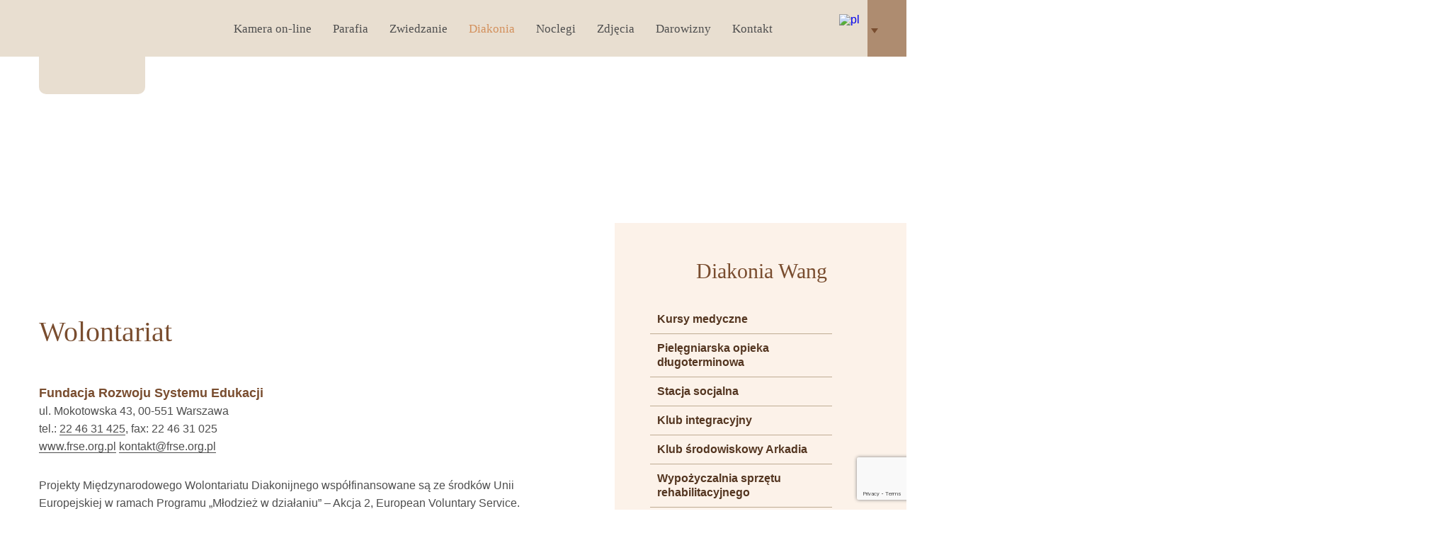

--- FILE ---
content_type: text/html; charset=UTF-8
request_url: https://wang.com.pl/diakonia-wang/wolontariat/
body_size: 24836
content:
<!DOCTYPE html>
<html lang="pl-PL" dir="ltr" prefix="og: http://ogp.me/ns#">
<head>
	<title>Wolontariat | Kościół WANG</title>
	<meta name="description" content="  Fundacja Rozwoju Systemu Edukacji ul. Mokotowska 43, 00-551 Warszawa tel.: 22 46 31 425, fax: 22 46 31 025 www.frse.org.pl kontakt@frse.org.pl …">
	<meta property="og:locale" content="pl_PL">
	<meta property="og:title" content="Wolontariat">
	<meta property="og:description" content="  Fundacja Rozwoju Systemu Edukacji ul. Mokotowska 43, 00-551 Warszawa tel.: 22 46 31 425, fax: 22 46 31 025 www.frse.org.pl kontakt@frse.org.pl …">
	<meta charset="UTF-8">
	<meta property="og:locale" content="pl_PL">
	<meta property="og:url" content="https://wang.com.pl/diakonia-wang/wolontariat/">
	<meta property="og:site_name" content="Kościół WANG">
	<meta property="og:type" content="website">
		<meta name="viewport" content="width=device-width, initial-scale=1">
	<link rel="profile" href="http://gmpg.org/xfn/11">
	<link href="https://fonts.googleapis.com/css?family=Ubuntu:300,400,500,700&display=swap" rel="stylesheet">
	<meta name='robots' content='max-image-preview:large'>
		<style>img:is([sizes="auto" i], [sizes^="auto," i]) { contain-intrinsic-size: 3000px 1500px }</style>
		<link rel='stylesheet' id='wp-block-library-css' href='https://wang.com.pl/wp-includes/css/dist/block-library/style.min.css?ver=6.8.3' type='text/css' media='all'>
	<style id='classic-theme-styles-inline-css' type='text/css'>
	/*! This file is auto-generated */
	.wp-block-button__link{color:#fff;background-color:#32373c;border-radius:9999px;box-shadow:none;text-decoration:none;padding:calc(.667em + 2px) calc(1.333em + 2px);font-size:1.125em}.wp-block-file__button{background:#32373c;color:#fff;text-decoration:none}
	</style>
	<style id='global-styles-inline-css' type='text/css'>
	:root{--wp--preset--aspect-ratio--square: 1;--wp--preset--aspect-ratio--4-3: 4/3;--wp--preset--aspect-ratio--3-4: 3/4;--wp--preset--aspect-ratio--3-2: 3/2;--wp--preset--aspect-ratio--2-3: 2/3;--wp--preset--aspect-ratio--16-9: 16/9;--wp--preset--aspect-ratio--9-16: 9/16;--wp--preset--color--black: #000000;--wp--preset--color--cyan-bluish-gray: #abb8c3;--wp--preset--color--white: #ffffff;--wp--preset--color--pale-pink: #f78da7;--wp--preset--color--vivid-red: #cf2e2e;--wp--preset--color--luminous-vivid-orange: #ff6900;--wp--preset--color--luminous-vivid-amber: #fcb900;--wp--preset--color--light-green-cyan: #7bdcb5;--wp--preset--color--vivid-green-cyan: #00d084;--wp--preset--color--pale-cyan-blue: #8ed1fc;--wp--preset--color--vivid-cyan-blue: #0693e3;--wp--preset--color--vivid-purple: #9b51e0;--wp--preset--gradient--vivid-cyan-blue-to-vivid-purple: linear-gradient(135deg,rgba(6,147,227,1) 0%,rgb(155,81,224) 100%);--wp--preset--gradient--light-green-cyan-to-vivid-green-cyan: linear-gradient(135deg,rgb(122,220,180) 0%,rgb(0,208,130) 100%);--wp--preset--gradient--luminous-vivid-amber-to-luminous-vivid-orange: linear-gradient(135deg,rgba(252,185,0,1) 0%,rgba(255,105,0,1) 100%);--wp--preset--gradient--luminous-vivid-orange-to-vivid-red: linear-gradient(135deg,rgba(255,105,0,1) 0%,rgb(207,46,46) 100%);--wp--preset--gradient--very-light-gray-to-cyan-bluish-gray: linear-gradient(135deg,rgb(238,238,238) 0%,rgb(169,184,195) 100%);--wp--preset--gradient--cool-to-warm-spectrum: linear-gradient(135deg,rgb(74,234,220) 0%,rgb(151,120,209) 20%,rgb(207,42,186) 40%,rgb(238,44,130) 60%,rgb(251,105,98) 80%,rgb(254,248,76) 100%);--wp--preset--gradient--blush-light-purple: linear-gradient(135deg,rgb(255,206,236) 0%,rgb(152,150,240) 100%);--wp--preset--gradient--blush-bordeaux: linear-gradient(135deg,rgb(254,205,165) 0%,rgb(254,45,45) 50%,rgb(107,0,62) 100%);--wp--preset--gradient--luminous-dusk: linear-gradient(135deg,rgb(255,203,112) 0%,rgb(199,81,192) 50%,rgb(65,88,208) 100%);--wp--preset--gradient--pale-ocean: linear-gradient(135deg,rgb(255,245,203) 0%,rgb(182,227,212) 50%,rgb(51,167,181) 100%);--wp--preset--gradient--electric-grass: linear-gradient(135deg,rgb(202,248,128) 0%,rgb(113,206,126) 100%);--wp--preset--gradient--midnight: linear-gradient(135deg,rgb(2,3,129) 0%,rgb(40,116,252) 100%);--wp--preset--font-size--small: 13px;--wp--preset--font-size--medium: 20px;--wp--preset--font-size--large: 36px;--wp--preset--font-size--x-large: 42px;--wp--preset--spacing--20: 0.44rem;--wp--preset--spacing--30: 0.67rem;--wp--preset--spacing--40: 1rem;--wp--preset--spacing--50: 1.5rem;--wp--preset--spacing--60: 2.25rem;--wp--preset--spacing--70: 3.38rem;--wp--preset--spacing--80: 5.06rem;--wp--preset--shadow--natural: 6px 6px 9px rgba(0, 0, 0, 0.2);--wp--preset--shadow--deep: 12px 12px 50px rgba(0, 0, 0, 0.4);--wp--preset--shadow--sharp: 6px 6px 0px rgba(0, 0, 0, 0.2);--wp--preset--shadow--outlined: 6px 6px 0px -3px rgba(255, 255, 255, 1), 6px 6px rgba(0, 0, 0, 1);--wp--preset--shadow--crisp: 6px 6px 0px rgba(0, 0, 0, 1);}:where(.is-layout-flex){gap: 0.5em;}:where(.is-layout-grid){gap: 0.5em;}body .is-layout-flex{display: flex;}.is-layout-flex{flex-wrap: wrap;align-items: center;}.is-layout-flex > :is(*, div){margin: 0;}body .is-layout-grid{display: grid;}.is-layout-grid > :is(*, div){margin: 0;}:where(.wp-block-columns.is-layout-flex){gap: 2em;}:where(.wp-block-columns.is-layout-grid){gap: 2em;}:where(.wp-block-post-template.is-layout-flex){gap: 1.25em;}:where(.wp-block-post-template.is-layout-grid){gap: 1.25em;}.has-black-color{color: var(--wp--preset--color--black) !important;}.has-cyan-bluish-gray-color{color: var(--wp--preset--color--cyan-bluish-gray) !important;}.has-white-color{color: var(--wp--preset--color--white) !important;}.has-pale-pink-color{color: var(--wp--preset--color--pale-pink) !important;}.has-vivid-red-color{color: var(--wp--preset--color--vivid-red) !important;}.has-luminous-vivid-orange-color{color: var(--wp--preset--color--luminous-vivid-orange) !important;}.has-luminous-vivid-amber-color{color: var(--wp--preset--color--luminous-vivid-amber) !important;}.has-light-green-cyan-color{color: var(--wp--preset--color--light-green-cyan) !important;}.has-vivid-green-cyan-color{color: var(--wp--preset--color--vivid-green-cyan) !important;}.has-pale-cyan-blue-color{color: var(--wp--preset--color--pale-cyan-blue) !important;}.has-vivid-cyan-blue-color{color: var(--wp--preset--color--vivid-cyan-blue) !important;}.has-vivid-purple-color{color: var(--wp--preset--color--vivid-purple) !important;}.has-black-background-color{background-color: var(--wp--preset--color--black) !important;}.has-cyan-bluish-gray-background-color{background-color: var(--wp--preset--color--cyan-bluish-gray) !important;}.has-white-background-color{background-color: var(--wp--preset--color--white) !important;}.has-pale-pink-background-color{background-color: var(--wp--preset--color--pale-pink) !important;}.has-vivid-red-background-color{background-color: var(--wp--preset--color--vivid-red) !important;}.has-luminous-vivid-orange-background-color{background-color: var(--wp--preset--color--luminous-vivid-orange) !important;}.has-luminous-vivid-amber-background-color{background-color: var(--wp--preset--color--luminous-vivid-amber) !important;}.has-light-green-cyan-background-color{background-color: var(--wp--preset--color--light-green-cyan) !important;}.has-vivid-green-cyan-background-color{background-color: var(--wp--preset--color--vivid-green-cyan) !important;}.has-pale-cyan-blue-background-color{background-color: var(--wp--preset--color--pale-cyan-blue) !important;}.has-vivid-cyan-blue-background-color{background-color: var(--wp--preset--color--vivid-cyan-blue) !important;}.has-vivid-purple-background-color{background-color: var(--wp--preset--color--vivid-purple) !important;}.has-black-border-color{border-color: var(--wp--preset--color--black) !important;}.has-cyan-bluish-gray-border-color{border-color: var(--wp--preset--color--cyan-bluish-gray) !important;}.has-white-border-color{border-color: var(--wp--preset--color--white) !important;}.has-pale-pink-border-color{border-color: var(--wp--preset--color--pale-pink) !important;}.has-vivid-red-border-color{border-color: var(--wp--preset--color--vivid-red) !important;}.has-luminous-vivid-orange-border-color{border-color: var(--wp--preset--color--luminous-vivid-orange) !important;}.has-luminous-vivid-amber-border-color{border-color: var(--wp--preset--color--luminous-vivid-amber) !important;}.has-light-green-cyan-border-color{border-color: var(--wp--preset--color--light-green-cyan) !important;}.has-vivid-green-cyan-border-color{border-color: var(--wp--preset--color--vivid-green-cyan) !important;}.has-pale-cyan-blue-border-color{border-color: var(--wp--preset--color--pale-cyan-blue) !important;}.has-vivid-cyan-blue-border-color{border-color: var(--wp--preset--color--vivid-cyan-blue) !important;}.has-vivid-purple-border-color{border-color: var(--wp--preset--color--vivid-purple) !important;}.has-vivid-cyan-blue-to-vivid-purple-gradient-background{background: var(--wp--preset--gradient--vivid-cyan-blue-to-vivid-purple) !important;}.has-light-green-cyan-to-vivid-green-cyan-gradient-background{background: var(--wp--preset--gradient--light-green-cyan-to-vivid-green-cyan) !important;}.has-luminous-vivid-amber-to-luminous-vivid-orange-gradient-background{background: var(--wp--preset--gradient--luminous-vivid-amber-to-luminous-vivid-orange) !important;}.has-luminous-vivid-orange-to-vivid-red-gradient-background{background: var(--wp--preset--gradient--luminous-vivid-orange-to-vivid-red) !important;}.has-very-light-gray-to-cyan-bluish-gray-gradient-background{background: var(--wp--preset--gradient--very-light-gray-to-cyan-bluish-gray) !important;}.has-cool-to-warm-spectrum-gradient-background{background: var(--wp--preset--gradient--cool-to-warm-spectrum) !important;}.has-blush-light-purple-gradient-background{background: var(--wp--preset--gradient--blush-light-purple) !important;}.has-blush-bordeaux-gradient-background{background: var(--wp--preset--gradient--blush-bordeaux) !important;}.has-luminous-dusk-gradient-background{background: var(--wp--preset--gradient--luminous-dusk) !important;}.has-pale-ocean-gradient-background{background: var(--wp--preset--gradient--pale-ocean) !important;}.has-electric-grass-gradient-background{background: var(--wp--preset--gradient--electric-grass) !important;}.has-midnight-gradient-background{background: var(--wp--preset--gradient--midnight) !important;}.has-small-font-size{font-size: var(--wp--preset--font-size--small) !important;}.has-medium-font-size{font-size: var(--wp--preset--font-size--medium) !important;}.has-large-font-size{font-size: var(--wp--preset--font-size--large) !important;}.has-x-large-font-size{font-size: var(--wp--preset--font-size--x-large) !important;}
	:where(.wp-block-post-template.is-layout-flex){gap: 1.25em;}:where(.wp-block-post-template.is-layout-grid){gap: 1.25em;}
	:where(.wp-block-columns.is-layout-flex){gap: 2em;}:where(.wp-block-columns.is-layout-grid){gap: 2em;}
	:root :where(.wp-block-pullquote){font-size: 1.5em;line-height: 1.6;}
	</style>
	<link rel='stylesheet' id='contact-form-7-css' href='https://wang.com.pl/wp-content/plugins/contact-form-7/includes/css/styles.css?ver=6.1.4' type='text/css' media='all'>
	<link rel='stylesheet' id='style-css' href='https://wang.com.pl/wp-content/cache/css/style-c08cf6cd33eccdedd02ecbf2e2c172c2.css?ver=6.8.3' type='text/css' media='all'>
	<link rel="https://api.w.org/" href="https://wang.com.pl/wp-json/"><link rel="alternate" title="JSON" type="application/json" href="https://wang.com.pl/wp-json/wp/v2/pages/203"><link rel="canonical" href="https://wang.com.pl/diakonia-wang/wolontariat/">
	<link rel='shortlink' href='https://wang.com.pl/?p=203'>
	<link rel="alternate" title="oEmbed (JSON)" type="application/json+oembed" href="https://wang.com.pl/wp-json/oembed/1.0/embed?url=https%3A%2F%2Fwang.com.pl%2Fdiakonia-wang%2Fwolontariat%2F">
	<link rel="alternate" title="oEmbed (XML)" type="text/xml+oembed" href="https://wang.com.pl/wp-json/oembed/1.0/embed?url=https%3A%2F%2Fwang.com.pl%2Fdiakonia-wang%2Fwolontariat%2F&#038;format=xml">
	<link rel="icon" href="https://wang.com.pl/wp-content/uploads/2019/06/cropped-favicon-32x32.png" sizes="32x32">
	<link rel="icon" href="https://wang.com.pl/wp-content/uploads/2019/06/cropped-favicon-192x192.png" sizes="192x192">
	<link rel="apple-touch-icon" href="https://wang.com.pl/wp-content/uploads/2019/06/cropped-favicon-180x180.png">
	<meta name="msapplication-TileImage" content="https://wang.com.pl/wp-content/uploads/2019/06/cropped-favicon-270x270.png">
	
</head>
<body id="wolontariat" class="pl">
<header>
	<div class="container">
		<div class="logo">
			<a href="https://wang.com.pl">
				<svg><use xlink:href="https://wang.com.pl/wp-content/themes/wang/assets/svg/svg.svg#logo"></use></svg>
			</a>
		</div>
		<div class="icons">
			<a href="https://www.facebook.com/kosciolwang/" target="_blank"><svg><use xlink:href="https://wang.com.pl/wp-content/themes/wang/assets/svg/svg.svg#facebook"></use></svg></a>
			<div class="lang">
				<a href="#lang"><img src="https://wang.com.pl/wp-content/themes/wang/assets/img/lang/pl.png" alt="pl"></a>
				<div class="lang-menu"><a href="https://wang.com.pl/en/diakonia-wang/wolontariat/" title="en"  ><img src="https://wang.com.pl/wp-content/themes/wang/assets/img/lang/en.png" alt="en" ></a><a href="https://wang.com.pl/de/diakonia-wang/wolontariat/" title="de"  ><img src="https://wang.com.pl/wp-content/themes/wang/assets/img/lang/de.png" alt="de" ></a><a href="https://wang.com.pl/cz/diakonia-wang/wolontariat/" title="cz"  ><img src="https://wang.com.pl/wp-content/themes/wang/assets/img/lang/cz.png" alt="cz" ></a><a href="https://wang.com.pl/ua/diakonia-wang/wolontariat/" title="ua"  ><img src="https://wang.com.pl/wp-content/themes/wang/assets/img/lang/ua.png" alt="ua" ></a><a href="https://wang.com.pl/ru/diakonia-wang/wolontariat/" title="ru" style="display:none; ><img src="https://wang.com.pl/wp-content/themes/wang/assets/img/lang/ru.png" alt="ru" ></a><a href="https://wang.com.pl/hu/diakonia-wang/wolontariat/" title="hu"  ><img src="https://wang.com.pl/wp-content/themes/wang/assets/img/lang/hu.png" alt="hu" ></a></div>
			</div>
		</div>
		<nav class="wdNav"><ul id="menu-header" class=""><li id="menu-item-28" class="camera menu-item menu-item-type-custom menu-item-object-custom menu-item-28"><a href="/#kamera-online">Kamera on-line</a></li><li id="menu-item-22" class="parish menu-item menu-item-type-post_type menu-item-object-page menu-item-22"><a href="https://wang.com.pl/parafia/">Parafia</a></li><li id="menu-item-23" class="sightseeing menu-item menu-item-type-post_type menu-item-object-page menu-item-23"><a href="https://wang.com.pl/zwiedzanie-kosciola/">Zwiedzanie</a></li><li id="menu-item-24" class="diaconia menu-item menu-item-type-post_type menu-item-object-page current-page-ancestor menu-item-24"><a href="https://wang.com.pl/diakonia-wang/">Diakonia</a></li><li id="menu-item-25" class="accommodations menu-item menu-item-type-post_type menu-item-object-page menu-item-25"><a href="https://wang.com.pl/noclegi/">Noclegi</a></li><li id="menu-item-371" class="photos menu-item menu-item-type-post_type menu-item-object-gallery menu-item-371"><a href="https://wang.com.pl/gallery/kosciol-wang/">Zdjęcia</a></li><li id="menu-item-717" class="support menu-item menu-item-type-post_type menu-item-object-page menu-item-717"><a href="https://wang.com.pl/darowizny/">Darowizny</a></li><li id="menu-item-27" class="contact menu-item menu-item-type-post_type menu-item-object-page menu-item-27"><a href="https://wang.com.pl/kontakt/">Kontakt</a></li></ul></nav>
		<a id="hamburger" class="wdnav_show_navigation" href="#">
			<span></span>
			<span></span>
			<span></span>
		</a>
	</div>
</header>
									
	<div class="page-header" data-parallax="scroll" data-image-src="">
	</div>

<div class="container txt">
	<div class="subcontainer">
		<div class="big">
			<h1>Wolontariat</h1>
			<p><img loading="lazy" decoding="async" class="size-full wp-image-204 alignnone" src="http://wang.wiredot.com/wp-content/uploads/2019/07/wwwLogoMwD_PL.jpg" alt="" width="200" height="78" /></p>
<p><strong>Fundacja Rozwoju Systemu Edukacji<br />
</strong>ul. Mokotowska 43, 00-551 Warszawa<br />
tel.: <a href="tel:+48224631425">22 46 31 425</a>, fax: 22 46 31 025<br />
<a href="http://www.frse.org.pl" target="_blank" rel="noopener noreferrer">www.frse.org.pl</a> <a href="mailto:kontakt@frse.org.pl">kontakt@frse.org.pl</a></p>
<p>Projekty Międzynarodowego Wolontariatu Diakonijnego współfinansowane są ze środków Unii Europejskiej w ramach Programu „Młodzież w działaniu” – Akcja 2, European Voluntary Service.</p>
<h3>W Parafii Ewangelicko-Augsburskiej Wang gościlismy następujacyh Wolontariuszy:</h3>
<ul>
<li>Kira Klümpner 2006/2007</li>
<li>Julia Seydel 2007/2008</li>
<li>Melanie Krause 2008/2009</li>
<li>Theresa Reinhardt 2009/2010</li>
<li>Malin Lünsmann 2010/2011</li>
</ul>

						
								</div>
		<div class="small aside-menu">
			<h4 class="title12">
									Diakonia Wang
							</h4>
							<ul>
																																								<li class="page_item page-item-178"><a href="https://wang.com.pl/diakonia-wang/kursy-medyczne/">Kursy medyczne</a></li>
<li class="page_item page-item-181"><a href="https://wang.com.pl/diakonia-wang/pielegniarska-opieka-dlugoterminowa/">Pielęgniarska opieka długoterminowa</a></li>
<li class="page_item page-item-184"><a href="https://wang.com.pl/diakonia-wang/stacja-socjalna/">Stacja socjalna</a></li>
<li class="page_item page-item-187"><a href="https://wang.com.pl/diakonia-wang/klub-integracyjny/">Klub integracyjny</a></li>
<li class="page_item page-item-189"><a href="https://wang.com.pl/diakonia-wang/klub-srodowiskowy-arkadia/">Klub środowiskowy Arkadia</a></li>
<li class="page_item page-item-191"><a href="https://wang.com.pl/diakonia-wang/wypozyczalnia-sprzetu-rehabilitacyjnego/">Wypożyczalnia sprzętu rehabilitacyjnego</a></li>
<li class="page_item page-item-193"><a href="https://wang.com.pl/diakonia-wang/oferta-sprzetu/">Oferta sprzętu</a></li>
<li class="page_item page-item-195"><a href="https://wang.com.pl/diakonia-wang/regulamin-wypozyczalni/">Regulamin wypożyczalni</a></li>
<li class="page_item page-item-198"><a href="https://wang.com.pl/diakonia-wang/archiwum-wydarzen/">Archiwum wydarzeń</a></li>
<li class="page_item page-item-201"><a href="https://wang.com.pl/diakonia-wang/lokalizacja/">Lokalizacja</a></li>
<li class="page_item page-item-203 current_page_item"><a href="https://wang.com.pl/diakonia-wang/wolontariat/" aria-current="page">Wolontariat</a></li>

													</ul>
				<a href="https://wang.com.pl/aktualnosci/" class="cta">Aktualności</a>
					</div>
	</div>
</div>

<footer>
	<div class="container">
		<div class="subcontainer">
			<article class="footer-1">
				<h4>Szybki kontakt</h4>
							<div class="textwidget"><p><strong>PARAFIA EWANGELICKO &#8211; AUGSBURSKA WANG</strong><br />
58-540 Karpacz<br />
ul. Na Śnieżkę 8</p>
<p>tel: <a href="tel:+48757619228">+ 48 75 76 19 228</a><br />
e-mail : <a href="mailto:wang@wang.com.pl">wang@wang.com.pl</a></p>
</div>
		
			</article>
			<article class="footer-2">
				<h4>Ważne linki</h4>
				<ul id="menu-footer" class=""><li id="menu-item-86" class="menu-item menu-item-type-post_type menu-item-object-page menu-item-86"><a href="https://wang.com.pl/parafia/">Parafia</a></li><li id="menu-item-84" class="menu-item menu-item-type-post_type menu-item-object-page current-page-ancestor menu-item-84"><a href="https://wang.com.pl/diakonia-wang/">Diakonia Wang</a></li><li id="menu-item-85" class="menu-item menu-item-type-post_type menu-item-object-page menu-item-85"><a href="https://wang.com.pl/zwiedzanie-kosciola/">Zwiedzanie kościoła w dni powszednie oraz święta.</a></li><li id="menu-item-82" class="menu-item menu-item-type-post_type menu-item-object-page menu-item-82"><a href="https://wang.com.pl/kontakt/">Kontakt</a></li></ul>
			</article>
			<article class="footer-3">
				<h4>Diakonia WANG</h4>
				<img width="1" height="1" src="https://wang.com.pl/wp-content/uploads/2019/06/footer1.svg" class="image wp-image-87  attachment-medium size-medium" alt="" style="max-width: 100%; height: auto;" decoding="async" /><img width="1" height="1" src="https://wang.com.pl/wp-content/uploads/2019/06/footer2.svg" class="image wp-image-88  attachment-medium size-medium" alt="" style="max-width: 100%; height: auto;" decoding="async" /><img width="1" height="1" src="https://wang.com.pl/wp-content/uploads/2019/06/footer3.svg" class="image wp-image-89  attachment-medium size-medium" alt="" style="max-width: 100%; height: auto;" decoding="async" />
			</article>
		</div>
	</div>
</footer>
<p class="copyrights">© 2026: Kościół WANG | projekt i wykonanie: <a href="https://wiredot.com" target="_blank">wiredot.com</a></p>

<script>
  (function(i,s,o,g,r,a,m){i['GoogleAnalyticsObject']=r;i[r]=i[r]||function(){
  (i[r].q=i[r].q||[]).push(arguments)},i[r].l=1*new Date();a=s.createElement(o),
  m=s.getElementsByTagName(o)[0];a.async=1;a.src=g;m.parentNode.insertBefore(a,m)
  })(window,document,'script','https://www.google-analytics.com/analytics.js','ga');

  ga('create', 'UA-6891899-1', 'auto');
  ga('send', 'pageview');

</script>



	<script type="speculationrules">
	{"prefetch":[{"source":"document","where":{"and":[{"href_matches":"\/*"},{"not":{"href_matches":["\/wp-*.php","\/wp-admin\/*","\/wp-content\/uploads\/*","\/wp-content\/*","\/wp-content\/plugins\/*","\/wp-content\/themes\/wang\/*","\/*\\?(.+)"]}},{"not":{"selector_matches":"a[rel~=\"nofollow\"]"}},{"not":{"selector_matches":".no-prefetch, .no-prefetch a"}}]},"eagerness":"conservative"}]}
	</script>
	<script type="text/javascript" src="https://wang.com.pl/wp-includes/js/dist/hooks.min.js?ver=4d63a3d491d11ffd8ac6" id="wp-hooks-js"></script>
	<script type="text/javascript" src="https://wang.com.pl/wp-includes/js/dist/i18n.min.js?ver=5e580eb46a90c2b997e6" id="wp-i18n-js"></script>
	<script type="text/javascript" id="wp-i18n-js-after">
	/* <![CDATA[ */
	wp.i18n.setLocaleData( { 'text direction\u0004ltr': [ 'ltr' ] } );
	/* ]]> */
	</script>
	<script type="text/javascript" src="https://wang.com.pl/wp-content/plugins/contact-form-7/includes/swv/js/index.js?ver=6.1.4" id="swv-js"></script>
	<script type="text/javascript" id="contact-form-7-js-translations">
	/* <![CDATA[ */
	( function( domain, translations ) {
		var localeData = translations.locale_data[ domain ] || translations.locale_data.messages;
		localeData[""].domain = domain;
		wp.i18n.setLocaleData( localeData, domain );
	} )( "contact-form-7", {"translation-revision-date":"2025-12-11 12:03:49+0000","generator":"GlotPress\/4.0.3","domain":"messages","locale_data":{"messages":{"":{"domain":"messages","plural-forms":"nplurals=3; plural=(n == 1) ? 0 : ((n % 10 >= 2 && n % 10 <= 4 && (n % 100 < 12 || n % 100 > 14)) ? 1 : 2);","lang":"pl"},"This contact form is placed in the wrong place.":["Ten formularz kontaktowy zosta\u0142 umieszczony w niew\u0142a\u015bciwym miejscu."],"Error:":["B\u0142\u0105d:"]}},"comment":{"reference":"includes\/js\/index.js"}} );
	/* ]]> */
	</script>
	<script type="text/javascript" id="contact-form-7-js-before">
	/* <![CDATA[ */
	var wpcf7 = {
	    "api": {
	        "root": "https:\/\/wang.com.pl\/wp-json\/",
	        "namespace": "contact-form-7\/v1"
	    },
	    "cached": 1
	};
	/* ]]> */
	</script>
	<script type="text/javascript" src="https://wang.com.pl/wp-content/plugins/contact-form-7/includes/js/index.js?ver=6.1.4" id="contact-form-7-js"></script>
	<script type="text/javascript" src="https://wang.com.pl/wp-includes/js/jquery/jquery.min.js?ver=3.7.1" id="jquery-core-js"></script>
	<script type="text/javascript" src="https://wang.com.pl/wp-includes/js/jquery/jquery-migrate.min.js?ver=3.4.1" id="jquery-migrate-js"></script>
	<script type="text/javascript" src="https://wang.com.pl/wp-content/cache/js/scripts-21bdba7cf60270cdbe2521de1846dd49.js?ver=6.8.3" id="scripts-js"></script>
	<script type="text/javascript" src="https://www.google.com/recaptcha/api.js?render=6LckJLsUAAAAAANJ5xzlm3RJ6lxYXmc84S7J7pjm&amp;ver=3.0" id="google-recaptcha-js"></script>
	<script type="text/javascript" src="https://wang.com.pl/wp-includes/js/dist/vendor/wp-polyfill.min.js?ver=3.15.0" id="wp-polyfill-js"></script>
	<script type="text/javascript" id="wpcf7-recaptcha-js-before">
	/* <![CDATA[ */
	var wpcf7_recaptcha = {
	    "sitekey": "6LckJLsUAAAAAANJ5xzlm3RJ6lxYXmc84S7J7pjm",
	    "actions": {
	        "homepage": "homepage",
	        "contactform": "contactform"
	    }
	};
	/* ]]> */
	</script>
	<script type="text/javascript" src="https://wang.com.pl/wp-content/plugins/contact-form-7/modules/recaptcha/index.js?ver=6.1.4" id="wpcf7-recaptcha-js"></script>
	
</body>
</html>

<!-- Dynamic page generated in 0.661 seconds. -->
<!-- Cached page generated by WP-Super-Cache on 2026-01-14 09:40:11 -->

<!-- super cache -->

--- FILE ---
content_type: text/html; charset=utf-8
request_url: https://www.google.com/recaptcha/api2/anchor?ar=1&k=6LckJLsUAAAAAANJ5xzlm3RJ6lxYXmc84S7J7pjm&co=aHR0cHM6Ly93YW5nLmNvbS5wbDo0NDM.&hl=en&v=PoyoqOPhxBO7pBk68S4YbpHZ&size=invisible&anchor-ms=20000&execute-ms=30000&cb=8nbncfygec6p
body_size: 48651
content:
<!DOCTYPE HTML><html dir="ltr" lang="en"><head><meta http-equiv="Content-Type" content="text/html; charset=UTF-8">
<meta http-equiv="X-UA-Compatible" content="IE=edge">
<title>reCAPTCHA</title>
<style type="text/css">
/* cyrillic-ext */
@font-face {
  font-family: 'Roboto';
  font-style: normal;
  font-weight: 400;
  font-stretch: 100%;
  src: url(//fonts.gstatic.com/s/roboto/v48/KFO7CnqEu92Fr1ME7kSn66aGLdTylUAMa3GUBHMdazTgWw.woff2) format('woff2');
  unicode-range: U+0460-052F, U+1C80-1C8A, U+20B4, U+2DE0-2DFF, U+A640-A69F, U+FE2E-FE2F;
}
/* cyrillic */
@font-face {
  font-family: 'Roboto';
  font-style: normal;
  font-weight: 400;
  font-stretch: 100%;
  src: url(//fonts.gstatic.com/s/roboto/v48/KFO7CnqEu92Fr1ME7kSn66aGLdTylUAMa3iUBHMdazTgWw.woff2) format('woff2');
  unicode-range: U+0301, U+0400-045F, U+0490-0491, U+04B0-04B1, U+2116;
}
/* greek-ext */
@font-face {
  font-family: 'Roboto';
  font-style: normal;
  font-weight: 400;
  font-stretch: 100%;
  src: url(//fonts.gstatic.com/s/roboto/v48/KFO7CnqEu92Fr1ME7kSn66aGLdTylUAMa3CUBHMdazTgWw.woff2) format('woff2');
  unicode-range: U+1F00-1FFF;
}
/* greek */
@font-face {
  font-family: 'Roboto';
  font-style: normal;
  font-weight: 400;
  font-stretch: 100%;
  src: url(//fonts.gstatic.com/s/roboto/v48/KFO7CnqEu92Fr1ME7kSn66aGLdTylUAMa3-UBHMdazTgWw.woff2) format('woff2');
  unicode-range: U+0370-0377, U+037A-037F, U+0384-038A, U+038C, U+038E-03A1, U+03A3-03FF;
}
/* math */
@font-face {
  font-family: 'Roboto';
  font-style: normal;
  font-weight: 400;
  font-stretch: 100%;
  src: url(//fonts.gstatic.com/s/roboto/v48/KFO7CnqEu92Fr1ME7kSn66aGLdTylUAMawCUBHMdazTgWw.woff2) format('woff2');
  unicode-range: U+0302-0303, U+0305, U+0307-0308, U+0310, U+0312, U+0315, U+031A, U+0326-0327, U+032C, U+032F-0330, U+0332-0333, U+0338, U+033A, U+0346, U+034D, U+0391-03A1, U+03A3-03A9, U+03B1-03C9, U+03D1, U+03D5-03D6, U+03F0-03F1, U+03F4-03F5, U+2016-2017, U+2034-2038, U+203C, U+2040, U+2043, U+2047, U+2050, U+2057, U+205F, U+2070-2071, U+2074-208E, U+2090-209C, U+20D0-20DC, U+20E1, U+20E5-20EF, U+2100-2112, U+2114-2115, U+2117-2121, U+2123-214F, U+2190, U+2192, U+2194-21AE, U+21B0-21E5, U+21F1-21F2, U+21F4-2211, U+2213-2214, U+2216-22FF, U+2308-230B, U+2310, U+2319, U+231C-2321, U+2336-237A, U+237C, U+2395, U+239B-23B7, U+23D0, U+23DC-23E1, U+2474-2475, U+25AF, U+25B3, U+25B7, U+25BD, U+25C1, U+25CA, U+25CC, U+25FB, U+266D-266F, U+27C0-27FF, U+2900-2AFF, U+2B0E-2B11, U+2B30-2B4C, U+2BFE, U+3030, U+FF5B, U+FF5D, U+1D400-1D7FF, U+1EE00-1EEFF;
}
/* symbols */
@font-face {
  font-family: 'Roboto';
  font-style: normal;
  font-weight: 400;
  font-stretch: 100%;
  src: url(//fonts.gstatic.com/s/roboto/v48/KFO7CnqEu92Fr1ME7kSn66aGLdTylUAMaxKUBHMdazTgWw.woff2) format('woff2');
  unicode-range: U+0001-000C, U+000E-001F, U+007F-009F, U+20DD-20E0, U+20E2-20E4, U+2150-218F, U+2190, U+2192, U+2194-2199, U+21AF, U+21E6-21F0, U+21F3, U+2218-2219, U+2299, U+22C4-22C6, U+2300-243F, U+2440-244A, U+2460-24FF, U+25A0-27BF, U+2800-28FF, U+2921-2922, U+2981, U+29BF, U+29EB, U+2B00-2BFF, U+4DC0-4DFF, U+FFF9-FFFB, U+10140-1018E, U+10190-1019C, U+101A0, U+101D0-101FD, U+102E0-102FB, U+10E60-10E7E, U+1D2C0-1D2D3, U+1D2E0-1D37F, U+1F000-1F0FF, U+1F100-1F1AD, U+1F1E6-1F1FF, U+1F30D-1F30F, U+1F315, U+1F31C, U+1F31E, U+1F320-1F32C, U+1F336, U+1F378, U+1F37D, U+1F382, U+1F393-1F39F, U+1F3A7-1F3A8, U+1F3AC-1F3AF, U+1F3C2, U+1F3C4-1F3C6, U+1F3CA-1F3CE, U+1F3D4-1F3E0, U+1F3ED, U+1F3F1-1F3F3, U+1F3F5-1F3F7, U+1F408, U+1F415, U+1F41F, U+1F426, U+1F43F, U+1F441-1F442, U+1F444, U+1F446-1F449, U+1F44C-1F44E, U+1F453, U+1F46A, U+1F47D, U+1F4A3, U+1F4B0, U+1F4B3, U+1F4B9, U+1F4BB, U+1F4BF, U+1F4C8-1F4CB, U+1F4D6, U+1F4DA, U+1F4DF, U+1F4E3-1F4E6, U+1F4EA-1F4ED, U+1F4F7, U+1F4F9-1F4FB, U+1F4FD-1F4FE, U+1F503, U+1F507-1F50B, U+1F50D, U+1F512-1F513, U+1F53E-1F54A, U+1F54F-1F5FA, U+1F610, U+1F650-1F67F, U+1F687, U+1F68D, U+1F691, U+1F694, U+1F698, U+1F6AD, U+1F6B2, U+1F6B9-1F6BA, U+1F6BC, U+1F6C6-1F6CF, U+1F6D3-1F6D7, U+1F6E0-1F6EA, U+1F6F0-1F6F3, U+1F6F7-1F6FC, U+1F700-1F7FF, U+1F800-1F80B, U+1F810-1F847, U+1F850-1F859, U+1F860-1F887, U+1F890-1F8AD, U+1F8B0-1F8BB, U+1F8C0-1F8C1, U+1F900-1F90B, U+1F93B, U+1F946, U+1F984, U+1F996, U+1F9E9, U+1FA00-1FA6F, U+1FA70-1FA7C, U+1FA80-1FA89, U+1FA8F-1FAC6, U+1FACE-1FADC, U+1FADF-1FAE9, U+1FAF0-1FAF8, U+1FB00-1FBFF;
}
/* vietnamese */
@font-face {
  font-family: 'Roboto';
  font-style: normal;
  font-weight: 400;
  font-stretch: 100%;
  src: url(//fonts.gstatic.com/s/roboto/v48/KFO7CnqEu92Fr1ME7kSn66aGLdTylUAMa3OUBHMdazTgWw.woff2) format('woff2');
  unicode-range: U+0102-0103, U+0110-0111, U+0128-0129, U+0168-0169, U+01A0-01A1, U+01AF-01B0, U+0300-0301, U+0303-0304, U+0308-0309, U+0323, U+0329, U+1EA0-1EF9, U+20AB;
}
/* latin-ext */
@font-face {
  font-family: 'Roboto';
  font-style: normal;
  font-weight: 400;
  font-stretch: 100%;
  src: url(//fonts.gstatic.com/s/roboto/v48/KFO7CnqEu92Fr1ME7kSn66aGLdTylUAMa3KUBHMdazTgWw.woff2) format('woff2');
  unicode-range: U+0100-02BA, U+02BD-02C5, U+02C7-02CC, U+02CE-02D7, U+02DD-02FF, U+0304, U+0308, U+0329, U+1D00-1DBF, U+1E00-1E9F, U+1EF2-1EFF, U+2020, U+20A0-20AB, U+20AD-20C0, U+2113, U+2C60-2C7F, U+A720-A7FF;
}
/* latin */
@font-face {
  font-family: 'Roboto';
  font-style: normal;
  font-weight: 400;
  font-stretch: 100%;
  src: url(//fonts.gstatic.com/s/roboto/v48/KFO7CnqEu92Fr1ME7kSn66aGLdTylUAMa3yUBHMdazQ.woff2) format('woff2');
  unicode-range: U+0000-00FF, U+0131, U+0152-0153, U+02BB-02BC, U+02C6, U+02DA, U+02DC, U+0304, U+0308, U+0329, U+2000-206F, U+20AC, U+2122, U+2191, U+2193, U+2212, U+2215, U+FEFF, U+FFFD;
}
/* cyrillic-ext */
@font-face {
  font-family: 'Roboto';
  font-style: normal;
  font-weight: 500;
  font-stretch: 100%;
  src: url(//fonts.gstatic.com/s/roboto/v48/KFO7CnqEu92Fr1ME7kSn66aGLdTylUAMa3GUBHMdazTgWw.woff2) format('woff2');
  unicode-range: U+0460-052F, U+1C80-1C8A, U+20B4, U+2DE0-2DFF, U+A640-A69F, U+FE2E-FE2F;
}
/* cyrillic */
@font-face {
  font-family: 'Roboto';
  font-style: normal;
  font-weight: 500;
  font-stretch: 100%;
  src: url(//fonts.gstatic.com/s/roboto/v48/KFO7CnqEu92Fr1ME7kSn66aGLdTylUAMa3iUBHMdazTgWw.woff2) format('woff2');
  unicode-range: U+0301, U+0400-045F, U+0490-0491, U+04B0-04B1, U+2116;
}
/* greek-ext */
@font-face {
  font-family: 'Roboto';
  font-style: normal;
  font-weight: 500;
  font-stretch: 100%;
  src: url(//fonts.gstatic.com/s/roboto/v48/KFO7CnqEu92Fr1ME7kSn66aGLdTylUAMa3CUBHMdazTgWw.woff2) format('woff2');
  unicode-range: U+1F00-1FFF;
}
/* greek */
@font-face {
  font-family: 'Roboto';
  font-style: normal;
  font-weight: 500;
  font-stretch: 100%;
  src: url(//fonts.gstatic.com/s/roboto/v48/KFO7CnqEu92Fr1ME7kSn66aGLdTylUAMa3-UBHMdazTgWw.woff2) format('woff2');
  unicode-range: U+0370-0377, U+037A-037F, U+0384-038A, U+038C, U+038E-03A1, U+03A3-03FF;
}
/* math */
@font-face {
  font-family: 'Roboto';
  font-style: normal;
  font-weight: 500;
  font-stretch: 100%;
  src: url(//fonts.gstatic.com/s/roboto/v48/KFO7CnqEu92Fr1ME7kSn66aGLdTylUAMawCUBHMdazTgWw.woff2) format('woff2');
  unicode-range: U+0302-0303, U+0305, U+0307-0308, U+0310, U+0312, U+0315, U+031A, U+0326-0327, U+032C, U+032F-0330, U+0332-0333, U+0338, U+033A, U+0346, U+034D, U+0391-03A1, U+03A3-03A9, U+03B1-03C9, U+03D1, U+03D5-03D6, U+03F0-03F1, U+03F4-03F5, U+2016-2017, U+2034-2038, U+203C, U+2040, U+2043, U+2047, U+2050, U+2057, U+205F, U+2070-2071, U+2074-208E, U+2090-209C, U+20D0-20DC, U+20E1, U+20E5-20EF, U+2100-2112, U+2114-2115, U+2117-2121, U+2123-214F, U+2190, U+2192, U+2194-21AE, U+21B0-21E5, U+21F1-21F2, U+21F4-2211, U+2213-2214, U+2216-22FF, U+2308-230B, U+2310, U+2319, U+231C-2321, U+2336-237A, U+237C, U+2395, U+239B-23B7, U+23D0, U+23DC-23E1, U+2474-2475, U+25AF, U+25B3, U+25B7, U+25BD, U+25C1, U+25CA, U+25CC, U+25FB, U+266D-266F, U+27C0-27FF, U+2900-2AFF, U+2B0E-2B11, U+2B30-2B4C, U+2BFE, U+3030, U+FF5B, U+FF5D, U+1D400-1D7FF, U+1EE00-1EEFF;
}
/* symbols */
@font-face {
  font-family: 'Roboto';
  font-style: normal;
  font-weight: 500;
  font-stretch: 100%;
  src: url(//fonts.gstatic.com/s/roboto/v48/KFO7CnqEu92Fr1ME7kSn66aGLdTylUAMaxKUBHMdazTgWw.woff2) format('woff2');
  unicode-range: U+0001-000C, U+000E-001F, U+007F-009F, U+20DD-20E0, U+20E2-20E4, U+2150-218F, U+2190, U+2192, U+2194-2199, U+21AF, U+21E6-21F0, U+21F3, U+2218-2219, U+2299, U+22C4-22C6, U+2300-243F, U+2440-244A, U+2460-24FF, U+25A0-27BF, U+2800-28FF, U+2921-2922, U+2981, U+29BF, U+29EB, U+2B00-2BFF, U+4DC0-4DFF, U+FFF9-FFFB, U+10140-1018E, U+10190-1019C, U+101A0, U+101D0-101FD, U+102E0-102FB, U+10E60-10E7E, U+1D2C0-1D2D3, U+1D2E0-1D37F, U+1F000-1F0FF, U+1F100-1F1AD, U+1F1E6-1F1FF, U+1F30D-1F30F, U+1F315, U+1F31C, U+1F31E, U+1F320-1F32C, U+1F336, U+1F378, U+1F37D, U+1F382, U+1F393-1F39F, U+1F3A7-1F3A8, U+1F3AC-1F3AF, U+1F3C2, U+1F3C4-1F3C6, U+1F3CA-1F3CE, U+1F3D4-1F3E0, U+1F3ED, U+1F3F1-1F3F3, U+1F3F5-1F3F7, U+1F408, U+1F415, U+1F41F, U+1F426, U+1F43F, U+1F441-1F442, U+1F444, U+1F446-1F449, U+1F44C-1F44E, U+1F453, U+1F46A, U+1F47D, U+1F4A3, U+1F4B0, U+1F4B3, U+1F4B9, U+1F4BB, U+1F4BF, U+1F4C8-1F4CB, U+1F4D6, U+1F4DA, U+1F4DF, U+1F4E3-1F4E6, U+1F4EA-1F4ED, U+1F4F7, U+1F4F9-1F4FB, U+1F4FD-1F4FE, U+1F503, U+1F507-1F50B, U+1F50D, U+1F512-1F513, U+1F53E-1F54A, U+1F54F-1F5FA, U+1F610, U+1F650-1F67F, U+1F687, U+1F68D, U+1F691, U+1F694, U+1F698, U+1F6AD, U+1F6B2, U+1F6B9-1F6BA, U+1F6BC, U+1F6C6-1F6CF, U+1F6D3-1F6D7, U+1F6E0-1F6EA, U+1F6F0-1F6F3, U+1F6F7-1F6FC, U+1F700-1F7FF, U+1F800-1F80B, U+1F810-1F847, U+1F850-1F859, U+1F860-1F887, U+1F890-1F8AD, U+1F8B0-1F8BB, U+1F8C0-1F8C1, U+1F900-1F90B, U+1F93B, U+1F946, U+1F984, U+1F996, U+1F9E9, U+1FA00-1FA6F, U+1FA70-1FA7C, U+1FA80-1FA89, U+1FA8F-1FAC6, U+1FACE-1FADC, U+1FADF-1FAE9, U+1FAF0-1FAF8, U+1FB00-1FBFF;
}
/* vietnamese */
@font-face {
  font-family: 'Roboto';
  font-style: normal;
  font-weight: 500;
  font-stretch: 100%;
  src: url(//fonts.gstatic.com/s/roboto/v48/KFO7CnqEu92Fr1ME7kSn66aGLdTylUAMa3OUBHMdazTgWw.woff2) format('woff2');
  unicode-range: U+0102-0103, U+0110-0111, U+0128-0129, U+0168-0169, U+01A0-01A1, U+01AF-01B0, U+0300-0301, U+0303-0304, U+0308-0309, U+0323, U+0329, U+1EA0-1EF9, U+20AB;
}
/* latin-ext */
@font-face {
  font-family: 'Roboto';
  font-style: normal;
  font-weight: 500;
  font-stretch: 100%;
  src: url(//fonts.gstatic.com/s/roboto/v48/KFO7CnqEu92Fr1ME7kSn66aGLdTylUAMa3KUBHMdazTgWw.woff2) format('woff2');
  unicode-range: U+0100-02BA, U+02BD-02C5, U+02C7-02CC, U+02CE-02D7, U+02DD-02FF, U+0304, U+0308, U+0329, U+1D00-1DBF, U+1E00-1E9F, U+1EF2-1EFF, U+2020, U+20A0-20AB, U+20AD-20C0, U+2113, U+2C60-2C7F, U+A720-A7FF;
}
/* latin */
@font-face {
  font-family: 'Roboto';
  font-style: normal;
  font-weight: 500;
  font-stretch: 100%;
  src: url(//fonts.gstatic.com/s/roboto/v48/KFO7CnqEu92Fr1ME7kSn66aGLdTylUAMa3yUBHMdazQ.woff2) format('woff2');
  unicode-range: U+0000-00FF, U+0131, U+0152-0153, U+02BB-02BC, U+02C6, U+02DA, U+02DC, U+0304, U+0308, U+0329, U+2000-206F, U+20AC, U+2122, U+2191, U+2193, U+2212, U+2215, U+FEFF, U+FFFD;
}
/* cyrillic-ext */
@font-face {
  font-family: 'Roboto';
  font-style: normal;
  font-weight: 900;
  font-stretch: 100%;
  src: url(//fonts.gstatic.com/s/roboto/v48/KFO7CnqEu92Fr1ME7kSn66aGLdTylUAMa3GUBHMdazTgWw.woff2) format('woff2');
  unicode-range: U+0460-052F, U+1C80-1C8A, U+20B4, U+2DE0-2DFF, U+A640-A69F, U+FE2E-FE2F;
}
/* cyrillic */
@font-face {
  font-family: 'Roboto';
  font-style: normal;
  font-weight: 900;
  font-stretch: 100%;
  src: url(//fonts.gstatic.com/s/roboto/v48/KFO7CnqEu92Fr1ME7kSn66aGLdTylUAMa3iUBHMdazTgWw.woff2) format('woff2');
  unicode-range: U+0301, U+0400-045F, U+0490-0491, U+04B0-04B1, U+2116;
}
/* greek-ext */
@font-face {
  font-family: 'Roboto';
  font-style: normal;
  font-weight: 900;
  font-stretch: 100%;
  src: url(//fonts.gstatic.com/s/roboto/v48/KFO7CnqEu92Fr1ME7kSn66aGLdTylUAMa3CUBHMdazTgWw.woff2) format('woff2');
  unicode-range: U+1F00-1FFF;
}
/* greek */
@font-face {
  font-family: 'Roboto';
  font-style: normal;
  font-weight: 900;
  font-stretch: 100%;
  src: url(//fonts.gstatic.com/s/roboto/v48/KFO7CnqEu92Fr1ME7kSn66aGLdTylUAMa3-UBHMdazTgWw.woff2) format('woff2');
  unicode-range: U+0370-0377, U+037A-037F, U+0384-038A, U+038C, U+038E-03A1, U+03A3-03FF;
}
/* math */
@font-face {
  font-family: 'Roboto';
  font-style: normal;
  font-weight: 900;
  font-stretch: 100%;
  src: url(//fonts.gstatic.com/s/roboto/v48/KFO7CnqEu92Fr1ME7kSn66aGLdTylUAMawCUBHMdazTgWw.woff2) format('woff2');
  unicode-range: U+0302-0303, U+0305, U+0307-0308, U+0310, U+0312, U+0315, U+031A, U+0326-0327, U+032C, U+032F-0330, U+0332-0333, U+0338, U+033A, U+0346, U+034D, U+0391-03A1, U+03A3-03A9, U+03B1-03C9, U+03D1, U+03D5-03D6, U+03F0-03F1, U+03F4-03F5, U+2016-2017, U+2034-2038, U+203C, U+2040, U+2043, U+2047, U+2050, U+2057, U+205F, U+2070-2071, U+2074-208E, U+2090-209C, U+20D0-20DC, U+20E1, U+20E5-20EF, U+2100-2112, U+2114-2115, U+2117-2121, U+2123-214F, U+2190, U+2192, U+2194-21AE, U+21B0-21E5, U+21F1-21F2, U+21F4-2211, U+2213-2214, U+2216-22FF, U+2308-230B, U+2310, U+2319, U+231C-2321, U+2336-237A, U+237C, U+2395, U+239B-23B7, U+23D0, U+23DC-23E1, U+2474-2475, U+25AF, U+25B3, U+25B7, U+25BD, U+25C1, U+25CA, U+25CC, U+25FB, U+266D-266F, U+27C0-27FF, U+2900-2AFF, U+2B0E-2B11, U+2B30-2B4C, U+2BFE, U+3030, U+FF5B, U+FF5D, U+1D400-1D7FF, U+1EE00-1EEFF;
}
/* symbols */
@font-face {
  font-family: 'Roboto';
  font-style: normal;
  font-weight: 900;
  font-stretch: 100%;
  src: url(//fonts.gstatic.com/s/roboto/v48/KFO7CnqEu92Fr1ME7kSn66aGLdTylUAMaxKUBHMdazTgWw.woff2) format('woff2');
  unicode-range: U+0001-000C, U+000E-001F, U+007F-009F, U+20DD-20E0, U+20E2-20E4, U+2150-218F, U+2190, U+2192, U+2194-2199, U+21AF, U+21E6-21F0, U+21F3, U+2218-2219, U+2299, U+22C4-22C6, U+2300-243F, U+2440-244A, U+2460-24FF, U+25A0-27BF, U+2800-28FF, U+2921-2922, U+2981, U+29BF, U+29EB, U+2B00-2BFF, U+4DC0-4DFF, U+FFF9-FFFB, U+10140-1018E, U+10190-1019C, U+101A0, U+101D0-101FD, U+102E0-102FB, U+10E60-10E7E, U+1D2C0-1D2D3, U+1D2E0-1D37F, U+1F000-1F0FF, U+1F100-1F1AD, U+1F1E6-1F1FF, U+1F30D-1F30F, U+1F315, U+1F31C, U+1F31E, U+1F320-1F32C, U+1F336, U+1F378, U+1F37D, U+1F382, U+1F393-1F39F, U+1F3A7-1F3A8, U+1F3AC-1F3AF, U+1F3C2, U+1F3C4-1F3C6, U+1F3CA-1F3CE, U+1F3D4-1F3E0, U+1F3ED, U+1F3F1-1F3F3, U+1F3F5-1F3F7, U+1F408, U+1F415, U+1F41F, U+1F426, U+1F43F, U+1F441-1F442, U+1F444, U+1F446-1F449, U+1F44C-1F44E, U+1F453, U+1F46A, U+1F47D, U+1F4A3, U+1F4B0, U+1F4B3, U+1F4B9, U+1F4BB, U+1F4BF, U+1F4C8-1F4CB, U+1F4D6, U+1F4DA, U+1F4DF, U+1F4E3-1F4E6, U+1F4EA-1F4ED, U+1F4F7, U+1F4F9-1F4FB, U+1F4FD-1F4FE, U+1F503, U+1F507-1F50B, U+1F50D, U+1F512-1F513, U+1F53E-1F54A, U+1F54F-1F5FA, U+1F610, U+1F650-1F67F, U+1F687, U+1F68D, U+1F691, U+1F694, U+1F698, U+1F6AD, U+1F6B2, U+1F6B9-1F6BA, U+1F6BC, U+1F6C6-1F6CF, U+1F6D3-1F6D7, U+1F6E0-1F6EA, U+1F6F0-1F6F3, U+1F6F7-1F6FC, U+1F700-1F7FF, U+1F800-1F80B, U+1F810-1F847, U+1F850-1F859, U+1F860-1F887, U+1F890-1F8AD, U+1F8B0-1F8BB, U+1F8C0-1F8C1, U+1F900-1F90B, U+1F93B, U+1F946, U+1F984, U+1F996, U+1F9E9, U+1FA00-1FA6F, U+1FA70-1FA7C, U+1FA80-1FA89, U+1FA8F-1FAC6, U+1FACE-1FADC, U+1FADF-1FAE9, U+1FAF0-1FAF8, U+1FB00-1FBFF;
}
/* vietnamese */
@font-face {
  font-family: 'Roboto';
  font-style: normal;
  font-weight: 900;
  font-stretch: 100%;
  src: url(//fonts.gstatic.com/s/roboto/v48/KFO7CnqEu92Fr1ME7kSn66aGLdTylUAMa3OUBHMdazTgWw.woff2) format('woff2');
  unicode-range: U+0102-0103, U+0110-0111, U+0128-0129, U+0168-0169, U+01A0-01A1, U+01AF-01B0, U+0300-0301, U+0303-0304, U+0308-0309, U+0323, U+0329, U+1EA0-1EF9, U+20AB;
}
/* latin-ext */
@font-face {
  font-family: 'Roboto';
  font-style: normal;
  font-weight: 900;
  font-stretch: 100%;
  src: url(//fonts.gstatic.com/s/roboto/v48/KFO7CnqEu92Fr1ME7kSn66aGLdTylUAMa3KUBHMdazTgWw.woff2) format('woff2');
  unicode-range: U+0100-02BA, U+02BD-02C5, U+02C7-02CC, U+02CE-02D7, U+02DD-02FF, U+0304, U+0308, U+0329, U+1D00-1DBF, U+1E00-1E9F, U+1EF2-1EFF, U+2020, U+20A0-20AB, U+20AD-20C0, U+2113, U+2C60-2C7F, U+A720-A7FF;
}
/* latin */
@font-face {
  font-family: 'Roboto';
  font-style: normal;
  font-weight: 900;
  font-stretch: 100%;
  src: url(//fonts.gstatic.com/s/roboto/v48/KFO7CnqEu92Fr1ME7kSn66aGLdTylUAMa3yUBHMdazQ.woff2) format('woff2');
  unicode-range: U+0000-00FF, U+0131, U+0152-0153, U+02BB-02BC, U+02C6, U+02DA, U+02DC, U+0304, U+0308, U+0329, U+2000-206F, U+20AC, U+2122, U+2191, U+2193, U+2212, U+2215, U+FEFF, U+FFFD;
}

</style>
<link rel="stylesheet" type="text/css" href="https://www.gstatic.com/recaptcha/releases/PoyoqOPhxBO7pBk68S4YbpHZ/styles__ltr.css">
<script nonce="GaBlJu7kQL2JG5gSKMxxIw" type="text/javascript">window['__recaptcha_api'] = 'https://www.google.com/recaptcha/api2/';</script>
<script type="text/javascript" src="https://www.gstatic.com/recaptcha/releases/PoyoqOPhxBO7pBk68S4YbpHZ/recaptcha__en.js" nonce="GaBlJu7kQL2JG5gSKMxxIw">
      
    </script></head>
<body><div id="rc-anchor-alert" class="rc-anchor-alert"></div>
<input type="hidden" id="recaptcha-token" value="[base64]">
<script type="text/javascript" nonce="GaBlJu7kQL2JG5gSKMxxIw">
      recaptcha.anchor.Main.init("[\x22ainput\x22,[\x22bgdata\x22,\x22\x22,\[base64]/[base64]/[base64]/KE4oMTI0LHYsdi5HKSxMWihsLHYpKTpOKDEyNCx2LGwpLFYpLHYpLFQpKSxGKDE3MSx2KX0scjc9ZnVuY3Rpb24obCl7cmV0dXJuIGx9LEM9ZnVuY3Rpb24obCxWLHYpe04odixsLFYpLFZbYWtdPTI3OTZ9LG49ZnVuY3Rpb24obCxWKXtWLlg9KChWLlg/[base64]/[base64]/[base64]/[base64]/[base64]/[base64]/[base64]/[base64]/[base64]/[base64]/[base64]\\u003d\x22,\[base64]\\u003d\x22,\x22YcK5wow7S8Kpw5ArwrvClx0VwohAw4nDgBXDvDshJcOKFMOEYjdzwoMPZsKYHMOBTRp7KFrDvQ3Dt1rCgx/[base64]/P8KrG8OIw5rCicO+WFTDgMK/w7XDlA4Dwqp2w6/ClcKELMKgNsOKLwZAwqtwW8OFKm8Xwo/DtwLDumt3wqpuOATDisKXGHt/DBXDncOWwpcZG8KWw5/[base64]/S3wewrDDgV4BFjbCp8KbH8KuK1HDssOnc8OtXMK1Z0XDsgPCssOjaWQSfsOeV8K1wqnDv0fDvXUTwrnDisOHc8OCw5PCn1fDtcO3w7vDoMKuIMOuwqXDgCBVw6RIB8Kzw4fDp0NybUzDvBtDw7zCkMK4csOjw5LDg8KeMMKQw6R/[base64]/[base64]/[base64]/DmTDCp8K6Di/[base64]/[base64]/Ds8KNw4ocLS/DscOKYGBnAsKgwpfCkMKnw6jDkcOuwrPDk8Onw6LCo2hlR8KnwrceXxonw4nDoibDk8O1w7nDssOBSMOiwp/[base64]/Ci2YPw67CinrCjMOSZ8OeTz/CuMOBwoDDmMKkw4Qvw6TCqMO0wpPCnV5BwppaGXXDk8KXw6TCrcK0LxJWGydBwrErQMOQwpRSJsKOw6nDlcOyw6HDn8Kxw4UUw4PDpMOQwrl0w6p/w5PCixIWf8KZT3drwp7DmMOAwpBJw6RawqPDuCUOXsKlO8OdLmINDn98I3I8AwTClATDoSjCvcKOwp8Fwo/DicOjfFcAVH5+w4pDPsOCw7DDssOqwrtfRcKmw44tQMOywo4oZMOdF1fCvMKHWBLClMKoEG8kP8OFw5t2Xltpa1bCjsOuERUTcQzCtXJrw7/CkQkPw7DCvBLDhyBdw4rCkMOdVgLCmcKuTsKgw7RUScOwwqJ2w6RqwrHCrcO9woIJdirDkcKdAmUcw5TCuzMuZsOLHAvCnFZ5RxfDscOda1/[base64]/bMOqFsKWfHp4fn3CisOoZsKCw51yZMKgwoo9wqhewoMyVsOQwoHDp8O/[base64]/DmDQtw7Y7w5DDuko9wo3DrGPDnMKLw6DDk8KFwrLCscKNYcOvCcKsQsOgwqFIwotAw7Bpw5vCu8O2w6UNJsKIbWvChSTCqgfDmsOFwprCu1nCg8KqMR9GfzvCkzDDi8K2K8KwWC3Cv8KTWC8JVsOAfVPCqcK0E8KFw6hPeHETw6DCsMKwwr3DuTY/wqnDrMKJG8OlP8ODRiDCpXV1fHnDmUHCqVjDkRM0w61te8OuwoJBNcOkfMOpF8OawqMODD3Dv8KGw6BHPsO3wq5pwr/Cn0dfw7fDoGpGRlt7DhvCqMK1w7ggwrzDqMO/[base64]/w6hVwpLCmMKRwqPCmR7CjsOJwpoRw5LCgn3DlFwLFz0lPRjCmcOewqASHsKiwp5LwpNUw587XsOkw4rCnMKwfm9DIMOPwo9mw5zCiy1FMcOlYVDCnsOlMMKcVMOww69nw4hiUsKKPcKUH8Opw4DDjcO/w5HCosK3LzfDlcK3w4cnw4XDlk9XwpBawo7DiQctwrjCoVxZwozCrcKSLAEFFsK2wrRXO1XDnkzDkMKEw7sTwqfCuEfDgMK6w7IrYysnwp0Pw6bCtsK6B8Kaw5fDiMKkw4FjwoTCtMOqwrEyA8KzwqURw6/DkF4CVyVFwozDmnN6w5XCp8Kqc8OPwrpmV8OkUMOrw4k8wpnDuMO5wrfDphDDl1rDoivDhS/[base64]/DhcKTw5cbwpBCw5wRw4goAEJFPE8gwq7DtS9Ce8OjwobDvsOlSCnDiMOxCgwuw78aDsOdw4PDrcO+w6Z/OU8pwqlifcK8LTTDhcKcwowbw6HDs8O0I8KcPMOmdcO8NsKpw5vCpsOHw73DoA/CjMKUVsOnwqF9CF/DvV3CrcOww5fCi8K/w7DCs3vCh8OIwqkGdsKdXMOIYFIUwq5aw7AROVo8MsONeRPCqTPCsMORYBXCqR/DvWEKP8ObwoPCqMObw4Ziw7Ixw6stfcKxU8OFT8O7wp93X8KVwrxMbAPCu8OgT8K3w7XDgMOZIsKifyvCrGFiw7xCbwbClSo/BMKCwoTDoX7DlBx/L8KoBmfCkSLDhsOrasOOwqvDmEgOKMOoPcO5wqUOwoLDn1PDjQYfw4fCq8KZdsOHQcOzw5x0w4wXfMOcJAAYw70BEBDDvsK8w5JWP8OXw43DhGZuccOjwr/DjcKYw5jDqm9BXsOKTcKuwpMQB18Lw6UVwpDDsMKIwpNFTiPColrDlMKaw6h+wqpwwozCgAxUDcOTcjVswpjDlA/Cu8Ksw6ZEwp7CuMO1JWdDIMOsw57DpMKrH8KEw6dDw6QDw5xfGcORw7LDhMOzw4XCnMK/[base64]/LBZXwrzCr3fCtMKhLg/[base64]/CiQw+wpbCggLCo8OVW3YQBy/CvzHDhcOkwp/CgMKsKVjCrWrCgMOIRcOuw5vCsi5Cw4U1NcOVZDdRLMO7w54fw7LDlnl3NcKSGAQLw6fDisKTw5jDkMKQwpHDvsK2w68HT8K3wpFYwq/CisOXGF4sw43DhcKew7nCk8K/RcKPw6QTMlhpw4cVwoRpIGghw58kGsKFwoQCEATDlABhF13CgcKHw5DDg8Otw5lJB0HCuCnCgD3DnMOFcS/CgV/Cj8Kqw4wYwoTDmMKVHMK7wq86ASZcwpDClcKlVB95DcOxU8OcDUTCtcOwwr9gT8OMCBxRw5bCuMOREsObw5jCmx7CqUErHXA6XFbDssKrwpXCtAUwesOgW8O+wr/DqsKBNcKrwq99fsOBwrEjwq5LwqjDvcO5C8KxwqfDvcKaLsO+w7zDucOcw7LDsm/[base64]/CpcK2wpTCon8aeAR/[base64]/CpcOeRUM5asOSw5g9MkJywoNRw7sGLUcYwpXCiQHDlxRNecOMMUrChMO3Mw1ZIGTCssOkwpzCkgkqbcOlw77CoiRQDF/DlAnDlFF7wpB1KsKEw5fCn8KNHCAXw6/CgCfCkUN5wpEmw6zCv2cWaxocwrvDg8KpFcKDJBXCpnjDtsKewrzDmGEUScKfZ1DDkQXCu8OZw7ljWh/CucKFSzgeBAbDt8OQwp91w67DhsOgw7DDqMKrw77ClCXCvhooCT0Ww5XDusO1IwvDrcOSw5dLwofDjMOkwqTCrMOkwqvCpsO1wrTDuMKWScKPNMKtwpHCgXlaw6/Cli04VcOTCCMFE8Onw6JdwpRNw6nDmcOIL11YwpoEU8O6wrd3w5HCqVLCo3LCnXghw5nChVFxwplPNU3CqGXDusO5Y8OgQDEpd8K6TcOKGErDhh/Cm8KJUFDDkcODwrvCrQ8icsOGYcOJw4AsUcOUw5zCt0gSwp3CgMO+A2DDuw7CosOQw67CjwXClUN9DsK8DgzDtXbCj8OSw74kbcKBbQYYccKlw67CkSfDuMKGI8OEw4LDm8K6wqg+dxrCqFzDnyBBw6NbwoPDlcKhw7vCi8Kzw7bDuRpeZMKtPWgGdmLDhWEkw5/DnXnCrVDCp8ObwrFKw6kBNcOcVMO7XsOmw5l0WxzDvsKbw4pySsOtBDzCmsKLw7nDp8K3Tk3CiAQgRsKdw4vCoQLCv3zCjBbChsKjF8K6w6Z3BcOHaiAwNcKNw5fDscKfwrBEflPDu8OEw7vCk2DDry3Ck1IqHMOvUsKGwo/CvMKUwrvDlTTDq8K/Q8O5CAHDh8OHwql5fz/Dhw7CuMOOZg90w6hrw4tvw4BPw6jDpMOUfcOqw6zDo8OQDxIqwqo7w7EBSMOfBHF8wqlYwqXCoMOjfgJoccOowqzCpcOlwoTCnBwJFsOeT8KrRRwZeFTChUo6w6nDssOtwp/CrcKdw4bDucKHw6YFwpTDkwUfwqwiEDtKR8KgwpXDnRHCmRrCgSt4w4bCoMO6I2fCoixCdXfDrxLCnF48wpdew4/DgsKSw5vDjlDDlMKww6nCtMOqw7xDNsOnXcOOHiF2F30YGsK4w4p6wr1FwoQCwr8Aw697w7QOw7PDlMO+Ei9Xwpd3Yx/DvsKoI8KIwrPCl8KTI8O5OzzDhnvCpsOgXTzCssKRwpXCjsOvTcOxd8O5PMK/UzTDjMKfGgksw7BqHcKbwrEEw57DsMKLLDNawqJnecKlfsKOPDnDlk7DocKuI8OTT8OwSMKYfX9OwrURwoU4w6RYfcOKwqrCik3DnsOIw6vCkcK8wq7Di8KDw6rChcOlw7DDgBtKX3sMUcKgwpEsSV3Crx/DpiTCs8KfMcKWwr45bcKVVcKYSMKQYDh3KMOXFU53KkfCpivDvGA1I8O6w4/DjcKqwrUWHVLDpmQWwpbDrA3CoVZtwrDDu8K3TyPDoRDDs8KhNHHCjVTCkcKxbcO0Z8Oqwo7DlsOaw4xqw4TCrcKMLyLCswfDnlTCn2x0w5DDp04JEWkHGsOJUcK3w4HCoMKbHMODwpkhC8OvwpjDhsOVwpTDrMKYw4PDswzDhiXDq1B9YQ/CghfCqVPCqcO7PMOzdRN4dlTDgcO0bnjDgsO4wqLDosO/HGEuwpfDk1PDpsKEw486w5I0N8OLZ8KXYMKtYjbDnVzCn8OZOkNEw4Vcwo1PwrHDj30CZm8RE8Omw65cVw7CjcKBUsK/GcKfw4tGw63DrSbCuGzCox7DtMKhC8K9AXJFGDlFY8OCBcO/H8KiMmsaw7zCnnHDp8KIYcKLwpbCsMOiwpZ6VsKAwqLCvQDChMK1wqDCrSFqwowaw5jDuMK/w5bCtm/DjRMEwpLCpcOEw75dwpjDmR87wpLCtUJsFsOuY8Opw6hiw515w4nCvsO2NAJAw5gVw7TChULDp1DDjW3DsWZqw6VcdcKGQ0LCnyoUXiETR8K1w4HCkBBxw6nDmMOJw6rDiWN1M3gOw4LDrxvDrHEeWQx7SMOEwrZBRMK3w6/CnhwYPcOrwrXCo8KBfsOQBMORwolEb8OfDBU0UcOVw4fChcKRwok5woYhXWDCqnnDv8Klw4DDlsOVETRAeV4hEmbDg0rDkC7DkxYEwrzChnrDpSPCv8KFw7kmwqVdE0NjFsOow5/DsRA2wqHCqiJqwpfDphA0w58swoJ3w4law6HCl8ONDMK5wrFCey1Rw4HDhSHChMK5ESlkwoPCnjU7R8KBPj8lGglMDcOWwqHDgMK+fcKfw4fDjCbDg0bCiigxw53Clw3Dhj/[base64]/CswHDhTAKDcK5EQh1w4zClx1WVsO/[base64]/CnWJkwrTDgcO1woXClMKuw5zCusK0FsO5w7hLwoEowpVzw6/[base64]/[base64]/DujHDncO5w77DuMK7RjfCtcKHNiPCgHJUeMOkwrLCvsKXw4gzZFJ/MxDCsMOGw7llb8OtOw7Dm8KfaB/CtsKow507Q8KpEcOxZMOfOcOMwppFwpTDpxkJwpYcwqjDsUtswprCnFwHwpzDgHFvIsOxwownw6bDslPDgXIvwpLDlMO5w7jCu8Ofw4pSPi5jdhnDtCZdDMKTW1DDvsKHWRV+RcO/wocQVCEldsOvwp/DshvDvMOIT8OcccO/[base64]/DnEQME29Pw6fCpX/DnlURQgIoDAtFw4TDmzdXLzYJK8Kuw6p/[base64]/CtMOvasKowprDuRTDsz/DhXBAwpvDgsKjZMKZDMKeA28owpETwo4PWD7Dphdaw4rCpBHCgExcw4TDg03CvAIHw5PCuV5dw6oZw77CvzXCkAkZw6LCtFx9KFx7UlzDqBt4DcO4dgbCrMOoY8KPwoRALcOuwpPDlcOkw4LCojnCuGY6EDQvK1QNwrvDuidnCz/Cu1MHwrbCtMORwrU3C8Ocw4rDrE4hXcK0Gi/DjybCvUhuwoDDgcK5bhxbw4vClDvCtsORYMKaw5Ixw6Yuw5IQDMO0O8KnwonDq8KWSHNHw5LDvcOUw740a8O3wrvCggLCmsO4w7cjw5bCt8KMwp3DpsK5w6PDhsOow7lxw5LDocK/[base64]/CoHBxRAvDjCEnCsO0ZyF7czvCkFjCjQYrwrMYwqQQYsK/wpZdw5ckwpl7asOhcWg0BCHCnkvCshkYdQc/djLDq8Opw5cYw6jDo8OXw5JswovChcKILisjwrnCpijCi3B2XcO8UMKuw4PCq8KgwqzCusO9cF7DpMO/elHDiDVEaUZQwqhpwqgpw63DlMKawqnDosOSwqUYGRfDhUkQw43Cp8K9cD9zw4dYwqBrw7jCjsKOw5LDv8KrPxlHwqgSw7hpTzfCisKtw4AQwqB4wpFjNR3DoMK8MSc/OzbCtsKbCsOXwq/[base64]/Ds8OEwo/[base64]/CusKMBy7Ck3jDisKsd18NdhsGITHCgMOhHsOrw55IPsK4w4dgM3zCugXChyHChmTCjcOVDzLDhsOlDsKJw6sPbcKVDUjCnsKxMCcZWsKpOjZNw7tmQsKHeAzDicKwwoTDhQcvesOKUzMTwoEMw5fCrMOhE8K6cMOjw6h8wrzDlcKdw6nDlSAVRcOYw7lcwpnDgF82w4/Dv2LCq8K9wqwRwr3DogPDmhVgw6B0YsK3w6DCpRDDosO/wpfCqsOAw6k3VsOwwqszBsKiQ8KKUcKWwoXDjDRqw4N9SngxLkg3HjPDsMKzBQfDscO4TsO5w6PCnTLDk8KoVx00F8OGcRA/dsOrYxjDrwcgE8K1w4zCtcKsEHPDl2HDssO3woDCgMKlUcKNw5HCjC3Cl8KJw5o/wrgEEQDDgAoHwpdmwpRmAmdpwqbCv8OwFsOiemXDnlMPwo/Do8Odw7bDrEVaw4fDtcKYGMK+eAh7RADDoT0mesKvwq7Dp1dva0JeBgvCu0DCqzsPwohBFF/[base64]/CkkzDqlHDlWjDvyvCrsKvNsKgE8K2J8ORcXbClV9HwpDCukgJPF81Lx/DgU3Dth/Dq8K/SUVwwpRXwrIZw7vDpsOZXG9Sw6rCg8KWwoXDlcKJwp3DicOhLwXCrGIjGMK/wr3DlGszwoZBV2PCkA1LwrzCgcKOWBfCoMO/YMOxw4PDkT0OLMOKwpHDuSViFcORw5cIw6hGw6/[base64]/w48dYgh3w5nDjGhZAgLCjUUFSsKHw6RiwqfCiRJzwqLDozLDt8ORwpTDusOpw5zCsMKuwpNzQsK4ATLCqcOTO8Koe8KZwpkxw47Dnnh+wo/Dkl1cw6rDplNyVCDDl0/CrcKhwoXDs8OYwoZGVjMNw6nCrsKzOcOIw5QAw6TCtsOLw5bCrsKrLsOXwrvDiRkew5kgcCU6w6oAcMO4fzp5w5M0wq3CsEolw7rDmcKZOR4hQwPDsyXCi8OKw7rCkMK3wp1YDVF/[base64]/Du8O3w44KA0/DoAHCisOYwpjDmg4DZsOLwocgw7wpw5cjRh0JABoaw43DlioWAMOQwpIewoMiw63DpcKhw4/CjC45wrgyw4BhfE91wqFDwpsFwofDpxYIwqfCrcOkw79OesOLR8OOwoMVwoHDkCrDqMOPwqDDu8KAwq4XQ8Opw78PUsOCwq/DuMKowpxaS8KfwpQswpDClwvDucKGw7ppRsO7WXI5wqrCusO/W8KZb2RlWsOMw5BYO8KYWMKIw7UoLSUMZ8OaQcOKwqpABsKqUMOow7QJw6rDnwvCq8Oew6zCknLDmMO8Fk/CgsKZHMOuNMOxw43ChSZMMsKRwrjDmMKdM8OGwrIKwpnCtVIjwoIzNsKgwobCsMOsX8KMemPDgnoKZGFuECnDmCnClcKSPk8NwqbCiSdbwp/[base64]/DixpdZgPCvD86alhYwrzCncO8AMOiw6oew5nDnGTCpsO5NEPCqcOmwr/[base64]/w63Ct8OYwphAwo7DnMO1w5/CkMOZW1BuH8KYwoFqw6/DnHo+fzrDtQk5F8Oow57Dl8KFw5Q3fMK2AMOwVsKfw47CgA5hFcO8w7bCr0DDp8OtUy4pwoXDthgNJsO0cGLClMKgw6MVw4hOw5/DpD9Pw7DDk8OCw5bDnzFGwr/DjMKGBlwGwqnCn8KLXMK4woBWOWwow4IKwpjDu2kYwqfCtzd5WA/DuyHCpSLDmsKXIMOewpwqWTjCijvDnCLCgVvDiUQ5woxpwoNNw5PCpHDDiB/[base64]/w5tvY8O/dsK7Sh3DhcKzM2FkwqfCjsKpQMK7CTjDijfDs8KaQMK2PsOTRMOOwrEOw5XDoVVww7IXSsO9wpjDq8OTb0wSw7/ChcO7XsK7X2I/wrNCdcOkwpdeDMKDY8OEwpg/w5nCry8xP8OoPMKoOhjDjMKWR8KLw5PCoCI5CF18GW4uCC4Yw4TDlXpdVsKQwpbDnsOQw6PCscOQecO4wpDDn8Oaw57Dqy5decOgcRXDrsOVw7Agw47DvsOgHMKjej3DuyDCm0xDw7/ClMK7w5B9LVcIF8OvE3rClcOSwqfDlHpEPcOqQSDDulF+w7zDnsK4YB7CoVJHw5bCtC/CmSxvD2TCpDYNMy8DbsKKw4bDuBnCi8KQHkolwqMjwrjCsVYMMMKHIwzDlgA3w4zClH00QMO4w5/CsAZvYyjCqcKyaisVWiLCp0J+wr1Pw7VvcAZNw4okf8ObUcKkERIwNkZ9w4rDtMKSY0jCuXs3Eg/DvmJybMO/EMKnw7E3RnhywpMzw43CgWHCisOiwpgnZW/DrsOfYVbDnF57w4ttTzhkVHl9wq7DuMKGw5zCnMKswrnDrGHCvEwXHMOHwpNNZcKBN13ClT52wqXCnMKOwoHCmMOgw6rDiSDCuxnDrsOYwrcCwo7CvcO/cEpEdMKAw6rDgDbChmXDiVrCqcKnOSN9HnssaWFhw7Itw6hVwqHChcKTwq9Lw57DjQbCqUTDtXIUNsK1NDBzHsOKMMKNwpXDnsK2XlQYw5/[base64]/DmVrDlsOkQMKXccKPwrXClsKgHDgAXw7CnQk7GsOTLcKvZmAlDVIQwq1qwojChsK7RRYXFcOfwozDpcOEDsOYwp/[base64]/DqWMkGCHDjMK/w7wmw4nDhUvCrMOWZsKJDcKgw7XDocOlwoJkwpLCp2jDqMK7w6HCiFfCnsOiCMOhFsOwTCvCq8KHSsKpOWpdw7NOw6PDrm/DuMOww5VjwpMlXnVOw4HDpcObw5jDj8ORwrHDisKew7AZwppPGMKKQcKWw6rDqcKXwqbDjcKkw5Alw4bDrxFBX18jesOSw5kowpPCtFjDh1nDh8O6woPCsUvCq8OEwpsKw5vDnW/DrDIWw70MFcKrd8KCUkjDr8KrwqYTIMKADxcwX8KUwpR2w7DCmFvDtcORw4okNg0ow4c4aFVIw6dlWcOyPU7DucKGQVfCs8K6OMKwOBXCmgDDtcO4w7vCrcKlDCZ+w5F1wpFnDQRSasKEQcOXwo/Cl8OHbnDDlsOLwqEmwoo5w5B7wpLCucKYe8OJw4TDnHbDg0LCv8KLCMKBFzcTw4vDmcKxwo/[base64]/w5ZkemEYwozDtGzClMOvw6YjwqzDkcOkwo/[base64]/JsOxKcOcA8O8VSAAGE07w6llVMKdwrjClFISwogyw4TCi8OPfMKbw4sKw7rDkS/DhScnOF3DiWHDtW4mw79YwrBmRWTChsKgw53Cj8KOwpcyw7fDp8Ojw7dHwrQJYMO+L8KiCMKibMO4w4bCqMOTw43DksKdPUs+LzJbwrvDrMKrVHnChVZ9V8O6PcOgw6PCrcKAP8OGW8KowqvDksOdwpzDl8KVJDl0wrhIwrNDF8OYHsK/ccOJw54aasKyARbCqVPDhMK5wqIKUwDChT7DqcKDXcOEU8OZSsOnw7oDA8KjaSs9RCrDoUnDksKFwrUgLljChB5BUwJGFxM5FcOkwr/CrcOVQcOxV2AiHwPCjcOPcMO9LMK7wrdDe8O1wq5/McKhwocNLAULaG09cjIUYsKiK1fCsxzDsk8Uwr9Xwo/CusKsS3Zrwod0PsKBw7nCqMK6wqvDkcO6w5nDlsKoGcOvwrRrwq3ClmzDlsKHVMOXWcOtQwHDghcVw7gRR8O+woTDjnBwwp8wQ8K4KzjDt8Oww69UwonCrDEFw7jCnHJ/w4rDoyYjwr8Rw585OGvChMOCCsOPw4I/wrXCqsKjw6DCtXTDg8KqbsKew67Di8KQfcO5wqnDslTDtcOJDHfDnmYmVMOnwp3ChcKLcBJhwrsew7Q1JiEJesOjwqPCusKpw6/CunnCtcO7w60TPhDCqcOqfcKOw4TDqQMBwqLDlMOVwqcYWcOww4AaWsK5Fx/Dv8OoAwzDoU7CtCLCjynDisOHwpNHworDp1QxExZaw73DnnTDkiBRBRs9KcOMV8KbYHXDnsOHAWcOXzjDkl3DjsOsw6Uvw4zDs8KQwp0+w5YGw4/CkATDvcKiTEXCjkPCvFAQw5fDlcKnw6R5e8Kew47ChHpiw7nCv8KTwpwJw4XCmWJqKMOtWCfDlcKHA8Obw6Eww4oYNkLDjMK3CzzCq2dowq47TMOowqHCoyDCg8KdwoFVw7/DqUA1wpE8w4jDtwvDo1PDp8Kvwr3CtCDDqcKiwqrCrsOGw51Fw6/Dsy55X0ptwq1DJMKTRMKTIcOCwoNFTRfCiVbDmSrDtcKhBE/DscK6wozCpQFEw6PCvcOEPDPChlIUQ8KQSirDsG8MN3pbKcOhGgEbS0zDhWvDiUjDs8Kjw77DssOkRMO/KmnDgcK3fm54PcKCw4pVQAfDkVRaFMKgw5PCkcOlecO0wpDCs1rDlMOuw70PwpHDvnfCkMOJw6UfwoVLwpjCmMKqP8KLwpdOwqHCiA3Di0c7w5rCgQDCuy/Du8OQNMOsSsORNn01wqERw5kNwr7CqVJZMAR6wpM0IMKfGEw8w7vCk2YKMTfCksOKMMO+woV5wqvCt8O7bcKAw4jDt8KTPy3DicOWSMOSw5XDiChCwrM8w7/DrsKTWgkSwqPDqCgVw4TDiVPChXEnU27Cv8KCw63CqShSw47ChMOJK0d2w5DDgAQQwp/CsH4Hw7nCksKuasKYw4tNw48iX8OyY0nDssKjccKoQzfCrjlLUndnfg3DgEw5QnDDssOZUEsRwpxpwoEnOQssPMOjwpfCjG3Cn8KiezTCicO1IFcHw4hDwrI1DcKUS8O4w6oGwqPCqsK+w6gNwp8XwoILNX/DiDbDpMOUF2F/w53DqhzCp8KYwo4/fsOVw6LCm1QHXcOLB3nCpsOBU8O6w6YOwqFvw6dUw6IZb8OhYHonwplBw6vCj8OuSF8zw4XCgEgZP8Kxw4PCk8Oww7AURFDChcKvc8O7MiTCjAjCjUDCkcKyGSzDjCrCslHDtMKswqHCvWUfIlo/Tywpa8OnZcKxw7nCl2XDlG4Iw4bCjHhFP0LDrBvDksOcw7fChWkDIsOJwpsnw75AwqTDi8KHw7ElZcOqHisjwpNNw4fCisO5QCA1PRk9w5l/[base64]/AV/DuE08w71nwqXDtsOXW8K9S8K2LcO+w6LDisODwrpfw6kjw53Dj0LCtR49Vkc0w4Q8w5TDiggkdXoWCwRewopobFx8V8Opwr3CqAjCqykTPMOjw4J/w7kKwp7DpcOswrQRK2rDosKMCFfCtk4NwoYMwr3CosK/YcKTw41ywqjCjWxKJ8OTw6nDp0fDrUXDuMOYw7cXwrliBUtCwq/Dh8Kiw6fCpjBfw7vDg8KPwodqXXdrwpfDhznCuiVPw4vCkAfCixZ3w5bChy3Cq2ABw6vCvC7DgcOYM8OxfsKWwp/DsD/CkMOXJ8KQem5KwqjDn0DCgcOqwpbCg8KNRcOjwrbDvF9IU8OAw5/DpsOZC8O0w5/CrcOeQ8K4wrlgw5lyYisRU8O6MMKKwrZvwqk7wphGb2VcJWPDtC/DtcKxwq8cw6kWwpnDpX5fKmvCoHQUEsOSPFhsWMKIO8KvwqfCnMOww7TDm0kzU8Ofwo7Do8OLTBTDoxY0wpjDtcO4XcKMB2Rlw5jDpAsiWyYpw6YuwpcuAMOcEcKmITnDtsKKTlbDs8O7OCHDlcKXHAB/OCtRZMKcwrZRIVVjw5d1JDHDlnNrCXpeeVpMS2PDtcKFwrzCpsOHL8OaLjbDpSLDksKETMKdw4rDqisnIRIhwp7DvMODTGPDlsK0woRAaMO/w6NbwqrDtAnCo8OOTyx0DQILRMKzQnAAw7nCjDrDpFjCrGjDrsKQw4XDh3pwdA85wo7Ds1BtwqZEw5xKMsKjWRrDtcK/[base64]/Cs0JKb8OWw6PCnWMZSE8+wovDphcmwoDDjFgzSEdeCcOTfXdDw5HDsTzChMKlYcO7w4XCh31Sw7tvcyoeTBjCtcOpwoBzwpjDtMOvYn9KaMKESQDCqG7DscOVYkBRNWLCgcKpFRN1e2ciw74ew4rDhBrDi8OUJMOxfg/Dk8OBLG3DqcKCBQYdwo7CpBjDpMOEw4zChsKGw50ww6rDpcO6VTjDkXTDvmIKwoEXwpPChmoTw5XCjGXDiSwCw73CiwNCE8KOw4jCty7CgTRSwpt4w7bDqsKVw4V0KnxxA8KsA8KmGMORwrNBw6jCrcKyw5EcNQIdTsKpLyAyFSIZwp/Dkz3ClDhMbAIgw73CgSAEw6LCkXZjw7vDkD/DksKoHsK/[base64]/[base64]/[base64]/Chm8Cw74pT8OLwrLCkMKfAcKsw5jDoMKLw4lBw5cHQcKFwrHDmMK9RDcjfMKiZcOeecKgwqN6fSp6w4wlwooTVjtfKCLCpBhCLcOfQkkrRUUJw7RVCcKtw6DCpsKdGjchwo5QPMKGR8OFwrECNVTCjk5qdMKfKxvDjcO+LsOLwoAKLcKKw5PDpD1Dw7knw7M/XMKSHFXDmcObF8K7wprDlsOOwqQxemDCkHDDuzQwwr8Ow4DClsOmS2DDocKtG0zDnMKJQMKcBAHCgF5Nw6lnwojCpCAkH8O9CjkDw4YmSMKNwrvDtG/CqFvDiirCjMOswr3DrcKTBsKGT0Nfw5hmJlw5T8O9Z3bDvsKEDMKmw7ceGhTDkD4mYV3DvMKNwrl7EMOOezN2wrIzw4ZRwoZQw5DCqW/CtcKKLw8GRcOeZ8O4WMKbZBZuwqLDgx4uw5A/[base64]/DtsOEwpjCsMKAf3o/wqfDi8KVfhHCscOzw6pOw4pMfMO6DsOSK8Kzwq5QWcOxwqx3w5nDsl5dERFTD8Omw7ZDCcOUYxp4KngHXcKoY8OTwoQSw6Biwq8OJMOdPcKUJcOCeV7CugMZw4lhw53DqsKOTy1Id8O/woM2NF3DiXDCpgXDtjBYJxfCsyE5RsKCM8OpbQXCgsKfwqHCkUfDmcOCw7B7ehh6wrNUw7DCmEJPw57DmnhbWX7CscOYKDQcwoRIwrgjw6vCni1hw77DiMK+eBQxPFNAw5Uzw4rDpigwFMKrSgZ0w7vCg8O2AMOlJm/DmMOOBsK+wrHDkMOoKCt2XF00w4jCgRJOwpHClsOMw7nCvMOyLjHCiGBzX2gUw4zDlcOpKz1mwpvCg8KJXm0aQ8KXdD5Aw7wDwoh6A8OIw4J3wr/DghzDnsO7C8OnNEAGH0sJQ8OLw7dOEsOhwrZfwrRwOBgsw4bDgjJLwoTDjxvDpMKaMcOawoY2esODBcObX8Kiwq7DnXI8wrnCn8Ktwodow4bDk8KIw5fDtEfDksOxw7Y2aj/[base64]/CtBvDpF3DlcKlw7vDuMK7bWJeIcO3w4JFRlFYwrPDqSJMWcKVw4HCjcK/G0zDswRNXVnCsjPDucKBwqzCsgDClsKvw4nCqCvCoCLDrWcDUsOvGV0fQmbDlAcHaS8cw6jCicOEUio3ZSrDscOkwolwXA4SUFrCvMODwoHDu8O0w6fCrxLCoMO+w4bCkE9JwojDh8O9wpjCpsKWS1DDh8Kfw50xw6AkwrnDgcO6w4Uqw5hyLhx/FcOvOBLDrT3CtsO1U8O8LcKsw5TDncK/DMOuw45hOMOZE2TCjBcswogGV8OkQMKMW0xdw4wSIMOqP3TDisKtIT7DgMK9IcKuW2DCoAB1PAnCsR7CulQYLMK/f2how4XDoAvCtcO+wpgCw6B6wrLDhMOUw6YCb2vCucOKwqrDlU/Dt8KsecKhw4vDmV/ClHvDkcOww47DqDZKQ8KHJiXDvSbDsMOyw6nCshU9VUnChHTCrsOkC8K0w6nDuyrCvX/Cmwdxwo7CiMKzSU7DlBYSWDnDlcOMR8KtBFfDoizDlMKaVsK1EMOGw7TDngI0wojDisKOCjUYw7LDpUjDmnVMw61nw7bDpXNaJgXDtyrCv18EbibDvTfDoG3CqwHDvgNWBypFcWzDtgAICHs2w6V7NcOGQAkYQVzDuFBtwqBTTsO+ccOacnZzYsKewp/[base64]/dMOmw6cCM8KJwqLDgsOyw7wbwoQXwohhQ0QaLsOxwoE5H8OEwrnDgMKZwrJxAcK4ITcgwot5aMKPw7HDiggHwpTDiEwowpkFw63DvcKnwrjDtcKowqLDtU59w53DshErKCvDhMKrw59iGUN1UkTCiwLCijJ+woxJwoXDkXl8woXCjjTDsj/CmMOhagbDqjvDoVEhKR7CtMKDE39Fw7HDo3fDuRXDuWNQw5nDicO5wqzDnTxaw5YsV8OTMsOtw5/[base64]/DmU9qwq/[base64]/w5TCjWtIwoQRbsOwwoxLIAVNVCFRTsKea1EwZsOHw4MRVnM+w7FIwo3Co8K/[base64]/DiRcIw7VgcsKkcsOKwrl2wrHDpcKYwo7CvmhiH1DDrXpTbcO8wrHCp3UTJsOjDcKSwrzCpGVUHwXDiMKTLQ/CrRkfFsOsw4rDj8KeQkPDgVrChsOmFcOUAiTDmsOmN8OhwrbCoB9Ewp7CsMOdaMKsf8ORwqzCnBVLWzHDuC/CjiNMw4sGw5XCusKFQMKhScKYwo1kDG1pwonCjcK/[base64]/DgybCq8KZNnXCnMO8wrhkw6tOYjVITy7DssO0SMOfd2ZwD8O8w6ZBwp/[base64]/[base64]/DkiktwppsFsK8w7nCg8KOw6fCmWo6RB0hdBFRNkx0w4zDmWQsJ8KPw5MhwqzDvDB2D8KJVMOOR8OGworCksOoBHh0SVrDqXs7a8OjBVLDmgIRwrzCtMOQYMOpw5XDl0fCgsOrwpEdwqRNS8Ksw4LCjsO1wrVMwo3Dn8KHwr/DjQLCnxnCqSvCo8KLw43DizvCpMO2wr3DvMK/CGISw4tWw6VxRMO+cijDoMKwJSTDqcOxCn3CmBzCusKUB8O9RHcIwpLCh1c6w7BcwqAdworDqCPDm8K0SMKEw4YRQh0QM8OsdMKrO3LCqX9MwrEjYn50w4/CtMKEa1nCkWvCn8KwAkjCvsOZeQxwO8Kyw4jCjhhjw5/DnMKnw57Cs1wVaMKzUhAcaVwcw7wwMVdcXMKcwptIM31WU1bDuMKow7HCn8KGw6J6cw8vwo/CkSzCmxjDhsOdwoM5DcOzInpAw6BnPsKMwqUBGMO7w4p+wrLDuQ/CpcObEMOvYMKZBcOSJcKjRcK4wpAbACrDq1DDtyAiwrtuwoAXCUs3GsKpYsO/McOIK8O7M8KMwrnDgA/CucK8wpMvUcOoFMKSwp4+d8KWRcOww6/DvBMOwroBTiLDuMKjV8OOVsOBwqRew6PCh8KmJUlIe8OFJsOFUsKdKjd7KMK4w5nCgRLClcOhwrViIcKCO0UHcMOjwrrCp8OFVcOUw4oZN8Otw40/f0rClnHDlMO6w4wxccKrwq0bIgdDwoYZFcOCPcOKw7MNQcK1PSojwrrCj8KgwrhNw6LDgsOlBnTCsUTDq281B8KJw6EgwqfCtkANfmUxF2ciwpg2NUNUAcOwOVlBN3zCisOsDsK/wpnDtMO2wpDDjUcEHsKUw5jDvQhFG8O6w7xZU1rCqxlcSmMtwrPDuMOtwpbDu3DDtnYcD8K3WxY0wrTDrEdhwr3Dqz3ChlpGwqvCgzU+EDzDgEBmwpXDinvCmsKXwocnDcKpwo5DPRPDpiHDpU5YK8Ouw6UbdcOMKw08IzZELBfCqW1cGcOHHcOtwqkgKHITwrA8wo/Ci3ZbEcOWfsKkZxTDpwRmR8Oyw4/CssOxK8Okw7R6w5HDrCUPGlQ6TMOXEl/DvcOOw4cEacOuw7lvOWgCwoPDpMOAwrjCrMKOPsK+wp0Lf8Knw7/DiSzCocOdNsKCw69ww77DmDl4XxDCvcOGNHZAQsKTHigRFhDDsVrDicOPw4zCti8KHWAEPz7DjcOzQMKlOWktwplTd8Ofw7kzE8O0RsKzwoNGPiRww4LDj8KfQjXDjcOFw5hmw7fCpMKsw7LDoxvDvsO/[base64]/[base64]/CisKBw5XDvH5qwqxdZ8KrPcOJL8K2wro9M39gw5XDnMKKPcKew77CksOZeVRmYcKLw7HCs8KUw6vDhcKXEVzCrMKJw7/CsUvDpCLDgU85Tz7DrMOiwqUrOcKDw5l2L8OHa8Osw7EBYTDCnzrCpBzDgmTDhsKGDSfDnFkkwrXDjGnCu8OtDC1Lw57Cu8K4w5E/[base64]/C24sw6HCgQBWIcK7w5E5wofCvsKpV1VvwpTDkmR1w51mQ2fCv0xva8Kfw6dyw7jCkMOJUcO8PSLDvm9QwpbCq8KjQ2RbwofCpmwQwo7CvGHDr8K2wqpKPsKDwopYRMKoAjTDqD9gw4BPw503wqDCjyjDvMOoJxHDqwvDhhzDsjnCjGZ8wp0mDxLDvD/CvmoxdcKUw6nDqcOcCw/DrFpbwqTDlsOpwrUCPW3DvcKpRcKWEcOVwq5mLSHCtsKpSy/DpMKyHV5PVcORw5TChRPCpcK0w5LCgAfCkRoYwovDocKVU8KDw7PCgcKjw5HClXXDgxAnDsODC03CiWDDsUdZAcKFBDEDw5NkOjcRC8OIwpLCt8KUccK1w5nDnx4fwrYMwq3CjVPDkcOkwoY8wqPDhU/DvSbCih1BdcOgO3TCjw7DjDnDq8O0w6c0w5/[base64]/DvlUeGAZKwqJsfMKOBn3DqcK1w7o3JsODEcKpw61dwpZWwoYdw43CqMKcDSHCtR3DoMOmdMKewrwhw5bCssKGw77CmBfDhlTDugJtLsKwwpxmwoYdw4MBeMOPXcK7wrTDpcOiBQrCjF/Dj8K5w6vCpmfCp8K9woJCwrJQwqE+w5pjcsOCfVHCj8Kufl8Td8KLw4Z8PHgyw691w7LDmW5FRcOqwqw5w5FxCMOSR8Knwp7DnsKcSFjCowbCuVrChsO9D8Kpw4IbSynDsUfCmMKNw4XCisKtw5fDrUDDtcOSw5jCkcOgwqnCu8O+EMKKcEgcNzvCrcKHw4TDrwR/VAhaE8OCLSkwwrDDmiXDhcOfwofDisOew7zDugbDmg8Rw5jDkRjDlHYaw6rCicKfVMKWw4HDt8OFw4ATwoB5w5HCkxoZw4hSwpQLe8KBwqfDmsOiLcOuwp/CgwjCt8KVwpXCnMKpTXXCsMOmwpkbw4Fmw7Ikw5kWw4PDoUvCgMKpw4PDmsKGw63DnsOGw5tiwqfDlyXDu3AWw47Dmi/ChcKULCppbyTCpnbCtXQQJ3dQw4PCmMKWw73DtMKFJsOGDCAiw6l5w5sSw5nDssKZw4QNFsOmTws7MMOlw68xw7MnXQV1wq4EVcOUw75bwr7CvcKcw5o1woHDt8OaZcOJI8KpRMK8w5jDgsOZwrAjRTkvTB04PMKUw5rDu8KEwobChMOyw48EwpVLK3AtbTXCunMt\x22],null,[\x22conf\x22,null,\x226LckJLsUAAAAAANJ5xzlm3RJ6lxYXmc84S7J7pjm\x22,0,null,null,null,1,[21,125,63,73,95,87,41,43,42,83,102,105,109,121],[1017145,739],0,null,null,null,null,0,null,0,null,700,1,null,0,\x22CvYBEg8I8ajhFRgAOgZUOU5CNWISDwjmjuIVGAA6BlFCb29IYxIPCPeI5jcYADoGb2lsZURkEg8I8M3jFRgBOgZmSVZJaGISDwjiyqA3GAE6BmdMTkNIYxIPCN6/tzcYADoGZWF6dTZkEg8I2NKBMhgAOgZBcTc3dmYSDgi45ZQyGAE6BVFCT0QwEg8I0tuVNxgAOgZmZmFXQWUSDwiV2JQyGAA6BlBxNjBuZBIPCMXziDcYADoGYVhvaWFjEg8IjcqGMhgBOgZPd040dGYSDgiK/Yg3GAA6BU1mSUk0GhkIAxIVHRTwl+M3Dv++pQYZxJ0JGZzijAIZ\x22,0,0,null,null,1,null,0,0,null,null,null,0],\x22https://wang.com.pl:443\x22,null,[3,1,1],null,null,null,1,3600,[\x22https://www.google.com/intl/en/policies/privacy/\x22,\x22https://www.google.com/intl/en/policies/terms/\x22],\x22sKa+KKCvP4W9/WHYWl7tJEeH2S1ET9Yb5AEfyBPm5xw\\u003d\x22,1,0,null,1,1768383613085,0,0,[165,108,49,172,18],null,[206,17,20,27],\x22RC-TWFyG_5LcSu_Qg\x22,null,null,null,null,null,\x220dAFcWeA46r7wdbBpclDmmdkEN0qvu47KmhZxz2ZOJOd8HiO4CPTgkquEsA1TahjrVH0rpEdY6yvp3XkZ810NrSUtgEL8wlx-5PQ\x22,1768466413199]");
    </script></body></html>

--- FILE ---
content_type: image/svg+xml
request_url: https://wang.com.pl/wp-content/uploads/2019/06/footer2.svg
body_size: 37310
content:
<?xml version="1.0" encoding="UTF-8"?>
<svg width="100px" height="100px" viewBox="0 0 100 100" version="1.1" xmlns="http://www.w3.org/2000/svg" xmlns:xlink="http://www.w3.org/1999/xlink">
    <!-- Generator: Sketch 55.2 (78181) - https://sketchapp.com -->
    <title>Group 4</title>
    <desc>Created with Sketch.</desc>
    <g id="Page-1" stroke="none" stroke-width="1" fill="none" fill-rule="evenodd">
        <g id="Home" transform="translate(-1079.000000, -4476.000000)">
            <g id="Group-4" transform="translate(1079.000000, 4476.000000)">
                <rect id="Rectangle" fill="#FFFFFF" x="0" y="0" width="100" height="100"></rect>
                <image id="logo" x="0" y="0" width="100" height="100" xlink:href="[data-uri]"></image>
            </g>
        </g>
    </g>
</svg>

--- FILE ---
content_type: image/svg+xml
request_url: https://wang.com.pl/wp-content/uploads/2019/06/footer1.svg
body_size: 22599
content:
<?xml version="1.0" encoding="UTF-8"?>
<svg width="116px" height="100px" viewBox="0 0 116 100" version="1.1" xmlns="http://www.w3.org/2000/svg" xmlns:xlink="http://www.w3.org/1999/xlink">
    <!-- Generator: Sketch 55.2 (78181) - https://sketchapp.com -->
    <title>Fill 1</title>
    <desc>Created with Sketch.</desc>
    <g id="Page-1" stroke="none" stroke-width="1" fill="none" fill-rule="evenodd">
        <g id="Home" transform="translate(-944.000000, -4476.000000)" fill="#FFFFFF">
            <path d="M1022.00319,4555.49411 C1022.0321,4555.0736 1022.24408,4554.92184 1022.63826,4555.03751 L1023.31713,4555.25494 C1023.85716,4555.31277 1024.09104,4555.52281 1024.01833,4555.88547 L1024.01833,4556.77693 C1023.95964,4557.09611 1024.1125,4557.36398 1024.47777,4557.5814 L1025.72601,4558.55983 C1025.945,4558.74812 1026.03259,4559.01642 1025.98923,4559.36431 C1026.01814,4559.75567 1025.84996,4559.96571 1025.48512,4559.99484 C1025.12029,4560.02398 1024.8356,4559.92962 1024.63106,4559.71219 L1022.50687,4557.7336 C1022.14159,4557.45834 1021.97429,4557.10307 1022.00319,4556.66821 L1022.00319,4555.49411 Z M1018.69775,4537.74107 C1018.68113,4538.36162 1018.94145,4538.91339 1019.47822,4539.39587 L1024.89116,4546.09265 C1025.14292,4546.33363 1025.33628,4546.55807 1025.47022,4546.76492 C1025.87304,4547.35082 1025.7809,4547.74746 1025.19378,4547.95431 C1024.77384,4547.97137 1024.5976,4548.22166 1024.66457,4548.70414 L1024.66457,4552.91872 C1024.73204,4553.35 1024.53869,4553.56512 1024.08551,4553.56512 L1022.67613,4553.56512 C1022.20584,4553.53048 1022.01248,4553.24657 1022.09657,4552.71187 L1022.09657,4548.10944 C1022.29849,4546.57513 1020.98881,4544.36028 1018.16904,4541.46437 C1017.76672,4541.03309 1017.41375,4541.03309 1017.11163,4541.46437 L1012.60554,4546.04094 C1012.1856,4546.41999 1011.98419,4547.15276 1012.0008,4548.23873 L1012.0008,4553.20314 C1012.11863,4554.11638 1012.38701,4554.96136 1012.80645,4555.73705 L1013.88904,4557.65042 C1014.3256,4558.46076 1014.94645,4558.87394 1015.7526,4558.89152 L1020.63633,4558.89152 C1020.98881,4558.99495 1021.29948,4559.15836 1021.56786,4559.38279 C1021.81963,4559.58964 1022.0291,4559.84821 1022.19728,4560.15848 C1022.33172,4560.53754 1022.33172,4560.94244 1022.19728,4561.37373 C1021.97925,4561.90844 1021.52557,4562.23526 1020.83775,4562.35627 L1020.05728,4562.35627 C1019.50339,4562.35627 1019.05022,4562.19234 1018.69775,4561.865 L1018.37045,4561.58058 C1018.21939,4561.35615 1017.9344,4561.2703 1017.51496,4561.32202 L1015.22339,4561.32202 C1013.19266,4561.49474 1011.82457,4562.89046 1011.11963,4565.51074 C1010.71731,4567.80316 1010.81751,4569.96681 1011.42175,4572.00067 C1011.55619,4572.51779 1011.80795,4572.74223 1012.17704,4572.67293 C1012.29436,4572.6388 1012.4288,4572.57778 1012.57986,4572.49194 C1013.03304,4572.1646 1013.21733,4571.67281 1013.13375,4571.01813 C1012.8991,4568.91498 1013.00786,4567.10504 1013.46104,4565.58831 C1013.99831,4563.77836 1014.97163,4562.96803 1016.38201,4563.15781 C1018.42937,4563.38173 1019.48678,4564.33893 1019.55375,4566.02786 L1019.55375,4570.99227 C1019.52051,4571.42304 1019.70481,4571.62989 1020.10763,4571.61282 L1020.81257,4571.61282 C1021.26575,4571.59576 1021.47572,4571.42304 1021.44198,4571.0957 L1021.44198,4566.75184 C1021.44198,4566.68306 1021.45054,4566.62256 1021.46716,4566.57085 C1021.51751,4566.19179 1021.69375,4566.03665 1021.99586,4566.10543 L1023.10363,4566.10543 C1023.62378,4566.03665 1023.84231,4566.25178 1023.75822,4566.75184 L1023.75822,4571.27669 C1023.70786,4572.06945 1023.85892,4572.42316 1024.21139,4572.3368 L1025.44554,4572.3368 C1025.76378,4572.28509 1025.94907,4572.47436 1025.99892,4572.90564 L1025.99892,4574.22431 C1026.01554,4574.68972 1025.83981,4574.94829 1025.47022,4575 C1021.08951,4574.93071 1016.65845,4574.83659 1012.17704,4574.71558 C1008.71981,4574.61216 1005.23689,4574.49167 1001.7288,4574.35359 C1001.19204,4574.33653 1000.95689,4574.10382 1001.02386,4573.65547 L1001.02386,4573.1642 C1000.92316,4572.64708 1001.14118,4572.43143 1001.67845,4572.51779 L1003.99469,4572.51779 C1005.11907,4572.58657 1005.56419,4572.1646 1005.32904,4571.25084 C1004.95995,4569.40676 1004.89248,4567.56166 1005.12763,4565.71759 C1005.26207,4564.99361 1005.53045,4564.43305 1005.93378,4564.03693 C1006.00024,4563.95108 1006.08433,4563.873 1006.18554,4563.80422 C1006.41968,4563.56324 1006.52895,4563.39879 1006.51233,4563.31295 C1006.68051,4562.51968 1006.51233,4562.20113 1006.0088,4562.35627 L1003.7681,4562.35627 C1003.46598,4562.3392 1003.29025,4562.21819 1003.23939,4561.99428 L1003.23939,4560.93417 C1003.15581,4560.43411 1003.30686,4560.23605 1003.69257,4560.33948 L1005.32904,4560.33948 C1005.88292,4560.40825 1006.1513,4560.12383 1006.13469,4559.48622 C1006.20216,4559.17594 1005.83257,4558.6071 1005.02692,4557.7797 C1004.55713,4557.41771 1004.34716,4557.10744 1004.39751,4556.84887 L1004.39751,4556.56446 C1004.44786,4556.28831 1004.25501,4556.18489 1003.81845,4556.25418 L1002.1568,4556.25418 C1001.63666,4556.25418 1001.39295,4555.97855 1001.42669,4555.42678 L1001.42669,4554.52181 C1001.37633,4554.15982 1001.56969,4554.02226 1002.00574,4554.10811 L1003.36527,4554.10811 C1004.10395,4554.10811 1004.41463,4553.79783 1004.29731,4553.17728 L1004.27163,4550.90193 C1004.32198,4550.3848 1004.16286,4550.06573 1003.79378,4549.94524 L1002.81139,4549.40226 C1002.10645,4548.851 1002.08983,4548.24752 1002.76104,4547.59232 L1015.92833,4534.61245 C1016.48222,4534.09533 1016.95201,4533.90554 1017.33822,4534.04362 C1018.06028,4534.18117 1018.51345,4534.63004 1018.69775,4535.38814 L1018.69775,4537.74107 Z M1048.2723,4548.16825 C1048.75775,4548.96419 1049,4549.91251 1049,4551.0127 C1049,4552.09663 1048.75775,4553.02768 1048.2723,4553.80635 C1047.78732,4554.60178 1047.20047,4555 1046.51174,4555 C1045.80751,4555 1045.21315,4554.60178 1044.72817,4553.80635 C1044.24225,4553.02768 1044,4552.09663 1044,4551.0127 C1044,4549.91251 1044.24225,4548.96419 1044.72817,4548.16825 C1045.21315,4547.38959 1045.80751,4547 1046.51174,4547 C1047.20047,4547 1047.78732,4547.38959 1048.2723,4548.16825 L1048.2723,4548.16825 Z M1048.40764,4539.50288 C1048.60257,4539.65374 1048.74891,4539.8212 1048.84666,4540.00575 C1048.94383,4540.19031 1048.993,4540.42465 1048.993,4540.70978 L1048.993,4544.2802 C1049.05096,4544.73279 1048.74891,4544.96764 1048.08511,4544.98423 L1045.91985,4544.98423 C1045.23673,4545.06821 1044.93409,4544.81677 1045.01195,4544.22992 L1045.01195,4540.70978 C1045.05117,4540.2069 1045.24609,4539.8046 1045.59731,4539.50288 C1045.98775,4539.16746 1046.45604,4539 1047.00218,4539 C1047.54891,4539 1048.0172,4539.16746 1048.40764,4539.50288 L1048.40764,4539.50288 Z M1050.18698,4536.2563 L1050.18698,4534.84513 C1050.25307,4534.08558 1050.77093,4533.83801 1051.74054,4534.10241 C1052.61202,4534.36682 1053.03123,4534.72927 1052.99819,4535.19174 L1052.99819,4541.35631 C1052.98191,4541.78511 1052.78464,4542 1052.40636,4542 L1051.29667,4542 C1051.00075,4542 1050.86118,4541.90097 1050.87745,4541.70291 L1050.87745,4540.04417 C1050.89422,4539.66439 1050.71273,4539.50793 1050.33494,4539.57378 L1049.59515,4539.57378 C1049.36532,4539.57378 1049.20898,4539.53219 1049.12711,4539.45 C1049.02798,4539.36731 1048.98655,4539.24352 1049.00381,4539.07864 L1049.00381,4537.41989 C1048.98655,4537.15598 1049.09357,4537.01536 1049.32389,4536.99902 L1049.81709,4536.99902 C1050.12977,4536.91633 1050.25307,4536.66876 1050.18698,4536.2563 L1050.18698,4536.2563 Z M1046.57102,4521.10484 C1046.19002,4520.52419 1046,4519.82258 1046,4519 C1046,4518.17742 1046.19002,4517.46758 1046.57102,4516.87097 C1046.96821,4516.29032 1047.44446,4516 1047.99976,4516 C1048.55554,4516 1049.02369,4516.29032 1049.40469,4516.87097 C1049.80188,4517.46758 1050,4518.17742 1050,4519 C1050,4519.82258 1049.80188,4520.52419 1049.40469,4521.10484 C1049.02369,4521.70145 1048.55554,4522 1047.99976,4522 C1047.44446,4522 1046.96821,4521.70145 1046.57102,4521.10484 L1046.57102,4521.10484 Z M1048.40764,4527.50289 C1048.77759,4527.80462 1048.97252,4528.20694 1048.993,4528.70983 L1048.993,4532.28035 C1049.05096,4532.73295 1048.74891,4532.9678 1048.08511,4532.98439 L1045.91985,4532.98439 C1045.23673,4533.06787 1044.93409,4532.81643 1045.01195,4532.23006 L1045.01195,4528.70983 C1045.05117,4528.20694 1045.24609,4527.80462 1045.59731,4527.50289 C1045.98775,4527.16797 1046.45604,4527 1047.00218,4527 C1047.54891,4527 1048.0172,4527.16797 1048.40764,4527.50289 L1048.40764,4527.50289 Z M969.614865,4564.60868 C969.230366,4565.0199 969.029845,4565.55964 969.013302,4566.22789 L969.013302,4570.52008 C968.946629,4571.00019 969.130607,4571.11996 969.564735,4570.87991 L972.271765,4569.46631 C972.756524,4569.20929 972.990131,4568.62638 972.973588,4567.71859 L972.973588,4565.35403 C973.007175,4564.87443 973.224239,4564.4375 973.625281,4564.04324 L981.24507,4556.82104 C981.77996,4556.39285 982.030611,4555.89578 981.997023,4555.33034 L981.997023,4554.58499 C981.946893,4554.17376 981.796503,4553.98511 981.545852,4554.01955 L980.292597,4554.01955 C979.991815,4553.9337 979.86649,4554.13058 979.91662,4554.61069 L979.91662,4555.20183 C979.950207,4555.57913 979.81636,4555.75853 979.515579,4555.74157 L976.908808,4555.74157 C976.441094,4555.69016 976.065117,4555.80119 975.780879,4556.07569 L975.329707,4556.43551 C974.995339,4556.58972 974.870013,4556.93207 974.953731,4557.46358 L974.953731,4560.08516 C974.987318,4560.37662 974.80334,4560.53032 974.402299,4560.5478 C974.084974,4560.46247 973.76765,4560.5992 973.449825,4560.95902 L969.614865,4564.60868 Z M1048.49972,4501 C1048.08473,4501 1047.72636,4501.14151 1047.42461,4501.42453 C1047.14154,4501.72623 1047,4502.08509 1047,4502.5 C1047,4502.91491 1047.14154,4503.26415 1047.42461,4503.54717 C1047.72636,4503.84887 1048.08473,4504 1048.49972,4504 C1048.9147,4504 1049.26458,4503.84887 1049.54765,4503.54717 C1049.84941,4503.26415 1050,4502.91491 1050,4502.5 C1050,4502.08509 1049.84941,4501.72623 1049.54765,4501.42453 C1049.26458,4501.14151 1048.9147,4501 1048.49972,4501 L1048.49972,4501 Z M1035.68413,4498.5426 C1035.65032,4498.15406 1035.80841,4497.68142 1036.15591,4497.12419 L1042.86726,4486.05552 C1043.28187,4485.245 1043.50559,4484.33316 1043.5384,4483.32001 L1043.5384,4479.84997 L1042.14691,4479.84997 C1041.92071,4479.8287 1041.78847,4479.76132 1041.7487,4479.64734 L1041.7487,4478.43156 C1041.76958,4478.23298 1041.88542,4478.13167 1042.0967,4478.12762 L1043.5384,4478.12762 L1043.5384,4476.32927 C1043.59209,4476.1236 1043.70792,4476.01418 1043.88689,4476 L1044.89309,4476 C1045.10786,4476.01216 1045.21971,4476.15552 1045.22866,4476.43059 L1045.22866,4478.12762 L1046.72007,4478.12762 C1046.83093,4478.16156 1046.89755,4478.27098 1046.91893,4478.45689 L1046.91893,4479.41938 C1046.91396,4479.65089 1046.76531,4479.79476 1046.4715,4479.84997 L1045.22866,4479.84997 L1045.22866,4484.25718 C1045.16254,4485.35493 1045.41956,4486.3934 1045.99972,4487.37261 L1047.09293,4489.67753 C1047.42452,4490.43739 1047.94651,4490.8766 1048.65891,4490.99463 L1050.64745,4490.99463 C1051.21121,4490.96069 1051.45978,4491.33251 1051.39316,4492.10909 L1051.31859,4496.92156 C1051.3683,4498.32325 1051.69144,4499.53903 1052.28801,4500.5689 L1056.91138,4510.24449 C1057.24297,4510.80172 1057.39211,4511.42633 1057.3588,4512.11881 C1057.30959,4512.60867 1057.01081,4512.84474 1056.46396,4512.82802 L1055.54425,4512.62539 C1054.981,4512.40604 1054.6166,4512.05144 1054.45105,4511.56158 L1051.51744,4505.88794 C1051.31859,4505.44874 1051.07002,4505.22078 1050.77174,4505.20406 C1050.47395,4505.18735 1050.23334,4505.38136 1050.05089,4505.78662 L1049.5289,4507.30635 C1049.24752,4508.30278 1048.90748,4508.80936 1048.50977,4508.82608 L1047.39121,4508.82608 C1046.96019,4508.80936 1046.77824,4508.63206 1046.84436,4508.29417 L1046.84436,4506.69846 C1046.89407,4505.66859 1046.63755,4505.39808 1046.07379,4505.88794 L1041.30128,4512.24546 C1040.57248,4513.03926 1040.22398,4514.28037 1040.25729,4515.96879 L1040.25729,4534.96536 L1042.94183,4534.96536 C1043.67113,4535.01602 1044.01913,4535.50587 1043.98582,4536.43443 L1043.98582,4537.49823 C1043.9197,4538.10612 1043.60452,4538.46073 1043.04126,4538.56204 L1040.25729,4538.66336 L1040.25729,4556.16553 L1042.94183,4556.16553 C1043.67113,4556.21619 1044.01913,4556.70605 1043.98582,4557.6346 L1043.98582,4558.69841 C1043.9197,4559.3063 1043.60452,4559.6609 1043.04126,4559.76222 L1040.25729,4559.86353 L1040.25729,4567.33552 C1040.14096,4568.75393 1040.60529,4569.39525 1041.64977,4569.2605 L1048.60969,4569.20984 C1049.20576,4569.29394 1049.48763,4568.68655 1049.45433,4567.38617 L1049.45433,4559.23031 C1049.48763,4558.84177 1049.40461,4558.61381 1049.20576,4558.54644 C1048.85826,4558.56366 1048.72552,4558.32709 1048.80805,4557.83723 L1048.80805,4557.17868 C1048.70862,4556.68882 1048.91593,4556.28407 1049.42947,4555.9629 L1051.69144,4553.80996 C1052.32082,4553.08353 1052.77669,4552.88951 1053.05857,4553.2274 C1053.34045,4553.54806 1053.44832,4554.0293 1053.38171,4554.67114 L1053.38171,4568.24735 C1053.53085,4569.93627 1054.77369,4570.99958 1057.11024,4571.43878 C1058.96654,4571.38812 1059.92751,4571.92002 1059.99363,4573.03449 C1060.06025,4574.14895 1059.60437,4574.7229 1058.6265,4574.75684 C1050.15877,4574.95947 1041.46683,4575.03546 1032.55167,4574.9848 C1031.5574,4574.91743 1031.24271,4574.56283 1031.60711,4573.92099 L1031.65682,4573.87034 L1033.94415,4571.97068 C1034.63964,4571.39673 1034.97969,4570.91498 1034.96278,4570.52694 C1034.91307,4569.83496 1034.79674,4569.47985 1034.61479,4569.46313 C1034.33341,4569.44642 1034.20067,4569.29394 1034.21708,4569.00721 C1034.18427,4568.61867 1034.34136,4568.39932 1034.68986,4568.34867 C1035.31923,4568.14604 1035.68413,4567.70684 1035.78306,4567.03157 C1035.9153,4566.10251 1035.60111,4565.35126 1034.8385,4564.77731 C1034.58993,4564.60812 1034.30855,4564.60812 1033.99337,4564.77731 C1033.56285,4564.99717 1033.38835,4564.8533 1033.47137,4564.34672 L1033.34709,4562.75101 C1033.29738,4562.211 1033.46342,4561.99976 1033.84423,4562.11779 C1034.32496,4562.15173 1034.54817,4561.90655 1034.51536,4561.38326 C1034.48255,4560.96128 1034.22553,4560.73332 1033.7448,4560.69938 C1033.21485,4560.68216 1032.96628,4560.50536 1032.99909,4560.16748 C1032.98269,4559.91419 1032.77538,4559.81287 1032.37767,4559.86353 L1030.96133,4559.86353 C1030.52981,4559.89697 1030.33991,4559.72017 1030.38912,4559.33163 L1030.38912,4559.00235 C1030.45574,4558.17512 1030.58848,4557.59255 1030.78683,4557.25467 L1031.45847,4555.81093 C1031.72344,4555.0845 1031.5907,4554.78917 1031.06026,4554.92442 C1030.06598,4554.89099 1029.20395,4554.67975 1028.47564,4554.2912 C1027.77915,4553.91988 1027.4063,4553.26944 1027.35709,4552.34089 C1027.32328,4551.41183 1027.71254,4550.84649 1028.52486,4550.64386 L1030.09134,4550.26393 C1030.27329,4550.21327 1030.42243,4550.16262 1030.53827,4550.11196 C1030.75402,4549.94327 1030.75402,4549.74064 1030.53827,4549.50407 C1029.64342,4549.01421 1028.63274,4548.04361 1027.50573,4546.59126 C1027.4063,4546.50717 1027.32328,4546.42257 1027.25716,4546.33797 C1027.05831,4546.03403 1026.97578,4545.66271 1027.00859,4545.22351 L1027.00859,4544.48897 C1026.95888,4543.96517 1027.12492,4543.72911 1027.50573,4543.77977 C1028.4836,4543.83043 1029.2293,4544.10904 1029.74285,4544.61562 C1030.40553,4545.18957 1030.71276,4545.06292 1030.66255,4544.23569 L1030.66255,4540.639 C1030.62974,4539.94702 1030.74557,4539.50731 1031.01055,4539.32191 L1031.18454,4539.01796 C1031.33418,4538.81533 1031.39185,4538.46073 1031.35854,4537.95415 L1031.35854,4524.02333 C1031.42466,4523.70267 1031.31678,4523.58413 1031.0354,4523.66873 C1030.81964,4523.61807 1030.72917,4523.48282 1030.76198,4523.26347 L1030.46419,4515.99412 C1030.4806,4515.63951 1030.33991,4515.49615 1030.04113,4515.56353 L1028.99714,4515.56353 C1028.63274,4515.51287 1028.4836,4515.32696 1028.54972,4515.00629 L1028.54972,4514.19577 C1028.58253,4513.55394 1028.74857,4513.0727 1029.04685,4512.75203 L1035.13678,4505.05209 C1035.51809,4504.42748 1035.70054,4503.80237 1035.68413,4503.17776 L1035.68413,4498.5426 Z M1002.21639,4487.58796 L1002.21639,4491.17286 C1002.18289,4491.27456 1002.17425,4491.35948 1002.19101,4491.42711 C1002.20776,4491.57966 1002.3098,4491.66458 1002.49561,4491.68136 C1002.74945,4491.68136 1002.83423,4491.90154 1002.74945,4492.34241 C1002.66518,4493.81704 1003.07944,4494.78319 1003.99325,4495.24083 C1004.58571,4495.32575 1004.87305,4495.59678 1004.8563,4496.05443 C1004.92433,4496.4953 1004.67912,4496.79175 1004.12017,4496.9443 C1002.96927,4497.21533 1002.32656,4498.06299 1002.19101,4499.48678 L1002.19101,4502.86828 L1004.45016,4502.86828 C1005.27919,4502.83421 1005.72797,4503.24965 1005.79549,4504.1141 L1005.79549,4506.70743 C1005.72797,4506.96168 1005.49089,4507.11423 1005.08475,4507.16508 L1002.62253,4507.16508 C1002.14887,4507.26677 1001.80213,4507.56323 1001.5818,4508.05494 C1001.37873,4508.41089 1001.47214,4508.63107 1001.86102,4508.71599 L1005.56755,4508.71599 C1006.14224,4508.66514 1006.48948,4508.96159 1006.60777,4509.60586 L1008.91769,4516.90278 C1008.93444,4517.20788 1008.79077,4517.41992 1008.48667,4517.5384 C1008.23284,4517.60603 1008.01251,4517.56383 1007.82619,4517.41128 L1006.17625,4515.42814 C1005.80362,4515.02135 1005.48277,4515.05541 1005.21167,4515.52984 L999.500335,4524.04716 C998.975908,4524.84397 998.688056,4525.6657 998.637289,4526.51336 L998.637289,4530.27624 C998.553015,4530.78473 998.730193,4531.00491 999.170347,4530.93728 C999.525719,4530.93728 999.720158,4530.69168 999.754172,4530.19996 C999.855707,4528.62362 1000.35475,4527.31831 1001.25181,4526.28454 L1007.0393,4520.20801 C1007.80081,4519.66544 1008.46891,4519.31814 1009.04461,4519.16559 C1009.28169,4519.09796 1009.51015,4519.06389 1009.72997,4519.06389 C1010.45747,4519.04711 1011.04992,4518.79286 1011.50683,4518.30115 L1015.34028,4514.33488 C1015.83018,4513.97893 1016.36375,4513.86045 1016.93894,4513.97893 C1017.49789,4514.09741 1017.70908,4514.27538 1017.57353,4514.51285 C1017.52277,4514.59777 1017.37909,4514.77574 1017.14201,4515.04677 C1016.80339,4515.43679 1016.27896,4516.02969 1015.56822,4516.82651 L1014.62902,4517.81808 C1014.18938,4518.44505 1014.1046,4519.04711 1014.37519,4519.62324 L1024.6302,4536.93754 C1025.15514,4537.81927 1025.12113,4538.40354 1024.52867,4538.69185 C1023.86869,4539.03051 1023.20059,4538.72592 1022.52336,4537.77656 L1014.24827,4524.09801 C1013.97768,4523.53866 1013.67257,4523.25899 1013.33445,4523.25899 C1012.97908,4523.24221 1012.63234,4523.51324 1012.29423,4524.07258 L1005.82139,4534.97983 C1003.29977,4539.36968 999.864337,4543.50528 995.515093,4547.38714 C995.007419,4547.79394 994.956651,4548.23481 995.362791,4548.70923 L996.124302,4549.54825 C996.344633,4549.83606 996.45429,4550.03997 996.45429,4550.15845 C996.488304,4550.54846 996.318741,4550.73457 995.946616,4550.71779 L994.60128,4550.71779 C994.144373,4550.71779 993.958056,4550.98882 994.042838,4551.53139 L994.042838,4553.51452 C994.060099,4553.87047 994.19514,4554.07387 994.448977,4554.12472 C994.855117,4554.02302 995.049556,4554.22642 995.032803,4554.73492 L995.032803,4555.44681 C995.08357,4555.81954 994.889131,4556.00616 994.448977,4556.00616 L992.646734,4556.00616 C992.207088,4556.02294 991.876593,4556.21769 991.65677,4556.59093 L988.382272,4559.54021 C988.229969,4559.70954 988.153818,4559.92158 988.153818,4560.17583 C988.153818,4560.43008 988.29749,4560.52313 988.585341,4560.4555 L991.631386,4560.4555 C992.020772,4560.37058 992.173074,4560.59127 992.088293,4561.11655 L992.088293,4562.51491 C992.122307,4562.93849 991.885223,4563.13375 991.377549,4563.09968 L988.71226,4563.09968 C988.255353,4563.09968 987.857844,4563.36257 987.519225,4563.88785 C986.030217,4566.22693 985.759119,4568.71857 986.706947,4571.36275 C987.062319,4572.32889 987.688281,4572.89688 988.585341,4573.06621 L990.463735,4573.06621 C991.005424,4573.04943 991.216616,4573.23554 991.098328,4573.62556 L991.098328,4575.1002 C991.132342,4575.47293 990.912012,4575.62547 990.438352,4575.55784 C975.242142,4575.8965 959.994657,4576.04092 944.696913,4575.99007 L944.011553,4575.99007 C943.944032,4575.61734 944.172485,4575.32902 944.696913,4575.12562 C951.398211,4573.70183 954.554421,4572.26126 954.165035,4570.8034 L954.165035,4568.36262 C954.114268,4567.49818 953.970596,4566.95561 953.733512,4566.73543 C952.752178,4565.87099 952.633382,4564.88806 953.37814,4563.78615 L970.689828,4546.39557 C971.349804,4545.90386 971.722437,4545.27688 971.806711,4544.51414 C971.840725,4544.2426 971.840725,4543.96344 971.806711,4543.67512 L971.806711,4543.1412 L970.588293,4543.1412 L970.588293,4541.25976 L971.806711,4541.25976 L971.806711,4539.70885 L973.710489,4539.70885 L973.710489,4541.25976 L974.87814,4541.25976 L974.87814,4543.1412 L973.710489,4543.1412 L973.710489,4547.51427 C973.744503,4548.00598 973.78664,4548.29379 973.837408,4548.37871 C974.176026,4549.22587 974.692331,4549.98047 975.385814,4550.64152 C976.011776,4551.23443 976.714397,4551.50596 977.492661,4551.45511 C978.998931,4551.31935 980.2935,4550.67559 981.376369,4549.52283 L982.797856,4547.99734 C983.71167,4547.11611 984.126439,4546.37879 984.041658,4545.78538 C983.889355,4544.58177 983.127844,4544.04836 981.757124,4544.18362 L976.325011,4544.18362 C975.935625,4544.15005 975.749816,4543.98835 975.766569,4543.70054 L975.766569,4542.4293 C975.715802,4541.88725 975.842721,4541.50587 976.147325,4541.28519 L982.315566,4533.25094 C983.043063,4532.53905 983.263393,4531.80986 982.975542,4531.06441 C982.552649,4530.03013 982.357703,4529.1067 982.391717,4528.2931 C982.425731,4527.47951 982.654184,4527.10627 983.077077,4527.17441 C983.499969,4527.22526 983.847219,4527.61477 984.117809,4528.34395 C984.371646,4529.05585 985.217939,4529.55621 986.656179,4529.84402 C987.1471,4530.0647 987.705542,4529.99656 988.331504,4529.64062 L990.209898,4527.83546 C990.328186,4527.71647 990.387584,4527.47951 990.387584,4527.12356 C990.370831,4526.75083 990.235282,4526.4793 989.981445,4526.30997 L988.763027,4526.30997 C988.289367,4526.19149 988.187832,4525.70841 988.458423,4524.86075 L997.444255,4511.1822 C998.222519,4510.04672 998.349438,4509.30941 997.82501,4508.97024 C994.897254,4508.78362 993.857029,4507.99545 994.702814,4506.60573 L999.678021,4499.99528 C1000.30398,4499.09676 1000.43953,4498.24096 1000.08416,4497.42737 C999.847076,4497.00379 999.508965,4496.81717 999.068812,4496.86802 C998.392082,4496.76632 998.299178,4496.4953 998.789591,4496.05443 C999.178977,4495.66441 999.322649,4495.02879 999.221114,4494.14757 C999.052059,4492.89311 999.221114,4492.27478 999.728788,4492.29156 C1000.11817,4492.18986 1000.37201,4491.8934 1000.4903,4491.40169 L1000.4903,4487.53711 C1000.52431,4487.09625 1000.73551,4486.92692 1001.12489,4487.02862 L1001.68333,4487.02862 C1002.10623,4487.02862 1002.28442,4487.21524 1002.21639,4487.58796 L1002.21639,4487.58796 Z" id="Fill-1"></path>
        </g>
    </g>
</svg>